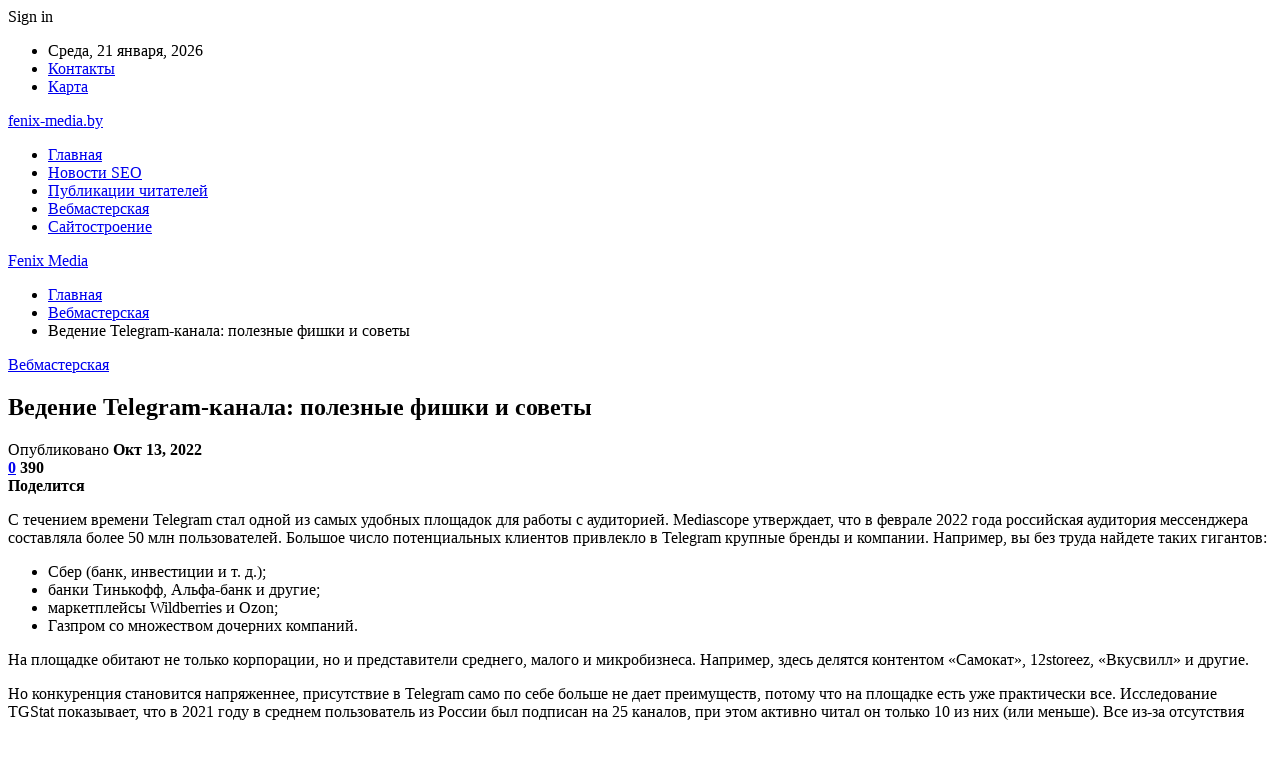

--- FILE ---
content_type: text/html; charset=UTF-8
request_url: https://fenix-media.by/vedenie-telegram-kanala-poleznye-fishki-i-sovety.html
body_size: 38152
content:
	<!DOCTYPE html>
		<!--[if IE 8]>
	<html class="ie ie8" dir="ltr" lang="ru-RU" prefix="og: https://ogp.me/ns#"> <![endif]-->
	<!--[if IE 9]>
	<html class="ie ie9" dir="ltr" lang="ru-RU" prefix="og: https://ogp.me/ns#"> <![endif]-->
	<!--[if gt IE 9]><!-->
<html dir="ltr" lang="ru-RU" prefix="og: https://ogp.me/ns#"> <!--<![endif]-->
	<head>
				<meta charset="UTF-8">
		<meta http-equiv="X-UA-Compatible" content="IE=edge">
		<meta name="viewport" content="width=device-width, initial-scale=1.0">
		<link rel="pingback" href="https://fenix-media.by/xmlrpc.php"/>

		<title>Ведение Telegram-канала: полезные фишки и советы | Fenix Media</title>

		<!-- All in One SEO 4.9.2 - aioseo.com -->
	<meta name="description" content="С течением времени Telegram стал одной из самых удобных площадок для работы с аудиторией. Mediascope утверждает, что в феврале 2022 года российская аудитория мессенджера составляла более 50 млн пользователей. Большое число потенциальных клиентов привлекло в Telegram крупные бренды и компании. Например, вы без труда найдете таких гигантов: Сбер (банк, инвестиции и т. д.); банки Тинькофф, Альфа-банк и" />
	<meta name="robots" content="max-snippet:-1, max-image-preview:large, max-video-preview:-1" />
	<meta name="author" content="admin"/>
	<meta name="keywords" content="telegram" />
	<link rel="canonical" href="https://fenix-media.by/vedenie-telegram-kanala-poleznye-fishki-i-sovety.html" />
	<meta name="generator" content="All in One SEO (AIOSEO) 4.9.2" />
		<meta property="og:locale" content="ru_RU" />
		<meta property="og:site_name" content="Fenix Media |" />
		<meta property="og:type" content="article" />
		<meta property="og:title" content="Ведение Telegram-канала: полезные фишки и советы | Fenix Media" />
		<meta property="og:description" content="С течением времени Telegram стал одной из самых удобных площадок для работы с аудиторией. Mediascope утверждает, что в феврале 2022 года российская аудитория мессенджера составляла более 50 млн пользователей. Большое число потенциальных клиентов привлекло в Telegram крупные бренды и компании. Например, вы без труда найдете таких гигантов: Сбер (банк, инвестиции и т. д.); банки Тинькофф, Альфа-банк и" />
		<meta property="og:url" content="https://fenix-media.by/vedenie-telegram-kanala-poleznye-fishki-i-sovety.html" />
		<meta property="article:published_time" content="2022-10-13T09:25:56+00:00" />
		<meta property="article:modified_time" content="2022-10-13T09:25:56+00:00" />
		<meta name="twitter:card" content="summary" />
		<meta name="twitter:title" content="Ведение Telegram-канала: полезные фишки и советы | Fenix Media" />
		<meta name="twitter:description" content="С течением времени Telegram стал одной из самых удобных площадок для работы с аудиторией. Mediascope утверждает, что в феврале 2022 года российская аудитория мессенджера составляла более 50 млн пользователей. Большое число потенциальных клиентов привлекло в Telegram крупные бренды и компании. Например, вы без труда найдете таких гигантов: Сбер (банк, инвестиции и т. д.); банки Тинькофф, Альфа-банк и" />
		<script type="application/ld+json" class="aioseo-schema">
			{"@context":"https:\/\/schema.org","@graph":[{"@type":"Article","@id":"https:\/\/fenix-media.by\/vedenie-telegram-kanala-poleznye-fishki-i-sovety.html#article","name":"\u0412\u0435\u0434\u0435\u043d\u0438\u0435 Telegram-\u043a\u0430\u043d\u0430\u043b\u0430: \u043f\u043e\u043b\u0435\u0437\u043d\u044b\u0435 \u0444\u0438\u0448\u043a\u0438 \u0438 \u0441\u043e\u0432\u0435\u0442\u044b | Fenix Media","headline":"\u0412\u0435\u0434\u0435\u043d\u0438\u0435 Telegram-\u043a\u0430\u043d\u0430\u043b\u0430: \u043f\u043e\u043b\u0435\u0437\u043d\u044b\u0435 \u0444\u0438\u0448\u043a\u0438 \u0438 \u0441\u043e\u0432\u0435\u0442\u044b","author":{"@id":"https:\/\/fenix-media.by\/author\/admin#author"},"publisher":{"@id":"https:\/\/fenix-media.by\/#organization"},"image":{"@type":"ImageObject","url":"https:\/\/fenix-media.by\/wp-content\/uploads\/2022\/10\/7993cb94cecfc7d12027c8d17d70e73c.png","width":600,"height":337},"datePublished":"2022-10-13T12:25:36+03:00","dateModified":"2022-10-13T12:25:36+03:00","inLanguage":"ru-RU","mainEntityOfPage":{"@id":"https:\/\/fenix-media.by\/vedenie-telegram-kanala-poleznye-fishki-i-sovety.html#webpage"},"isPartOf":{"@id":"https:\/\/fenix-media.by\/vedenie-telegram-kanala-poleznye-fishki-i-sovety.html#webpage"},"articleSection":"\u0412\u0435\u0431\u043c\u0430\u0441\u0442\u0435\u0440\u0441\u043a\u0430\u044f, Telegram"},{"@type":"BreadcrumbList","@id":"https:\/\/fenix-media.by\/vedenie-telegram-kanala-poleznye-fishki-i-sovety.html#breadcrumblist","itemListElement":[{"@type":"ListItem","@id":"https:\/\/fenix-media.by#listItem","position":1,"name":"\u0413\u043b\u0430\u0432\u043d\u0430\u044f","item":"https:\/\/fenix-media.by","nextItem":{"@type":"ListItem","@id":"https:\/\/fenix-media.by\/category\/vebmasterskaya#listItem","name":"\u0412\u0435\u0431\u043c\u0430\u0441\u0442\u0435\u0440\u0441\u043a\u0430\u044f"}},{"@type":"ListItem","@id":"https:\/\/fenix-media.by\/category\/vebmasterskaya#listItem","position":2,"name":"\u0412\u0435\u0431\u043c\u0430\u0441\u0442\u0435\u0440\u0441\u043a\u0430\u044f","item":"https:\/\/fenix-media.by\/category\/vebmasterskaya","nextItem":{"@type":"ListItem","@id":"https:\/\/fenix-media.by\/vedenie-telegram-kanala-poleznye-fishki-i-sovety.html#listItem","name":"\u0412\u0435\u0434\u0435\u043d\u0438\u0435 Telegram-\u043a\u0430\u043d\u0430\u043b\u0430: \u043f\u043e\u043b\u0435\u0437\u043d\u044b\u0435 \u0444\u0438\u0448\u043a\u0438 \u0438 \u0441\u043e\u0432\u0435\u0442\u044b"},"previousItem":{"@type":"ListItem","@id":"https:\/\/fenix-media.by#listItem","name":"\u0413\u043b\u0430\u0432\u043d\u0430\u044f"}},{"@type":"ListItem","@id":"https:\/\/fenix-media.by\/vedenie-telegram-kanala-poleznye-fishki-i-sovety.html#listItem","position":3,"name":"\u0412\u0435\u0434\u0435\u043d\u0438\u0435 Telegram-\u043a\u0430\u043d\u0430\u043b\u0430: \u043f\u043e\u043b\u0435\u0437\u043d\u044b\u0435 \u0444\u0438\u0448\u043a\u0438 \u0438 \u0441\u043e\u0432\u0435\u0442\u044b","previousItem":{"@type":"ListItem","@id":"https:\/\/fenix-media.by\/category\/vebmasterskaya#listItem","name":"\u0412\u0435\u0431\u043c\u0430\u0441\u0442\u0435\u0440\u0441\u043a\u0430\u044f"}}]},{"@type":"Organization","@id":"https:\/\/fenix-media.by\/#organization","name":"Fenix Media","url":"https:\/\/fenix-media.by\/"},{"@type":"Person","@id":"https:\/\/fenix-media.by\/author\/admin#author","url":"https:\/\/fenix-media.by\/author\/admin","name":"admin","image":{"@type":"ImageObject","@id":"https:\/\/fenix-media.by\/vedenie-telegram-kanala-poleznye-fishki-i-sovety.html#authorImage","url":"https:\/\/secure.gravatar.com\/avatar\/312cdcf38b28165683a140e612e3f9539f86d26244a3dfc71ba6b2cdead2a3eb?s=96&d=mm&r=g","width":96,"height":96,"caption":"admin"}},{"@type":"WebPage","@id":"https:\/\/fenix-media.by\/vedenie-telegram-kanala-poleznye-fishki-i-sovety.html#webpage","url":"https:\/\/fenix-media.by\/vedenie-telegram-kanala-poleznye-fishki-i-sovety.html","name":"\u0412\u0435\u0434\u0435\u043d\u0438\u0435 Telegram-\u043a\u0430\u043d\u0430\u043b\u0430: \u043f\u043e\u043b\u0435\u0437\u043d\u044b\u0435 \u0444\u0438\u0448\u043a\u0438 \u0438 \u0441\u043e\u0432\u0435\u0442\u044b | Fenix Media","description":"\u0421 \u0442\u0435\u0447\u0435\u043d\u0438\u0435\u043c \u0432\u0440\u0435\u043c\u0435\u043d\u0438 Telegram \u0441\u0442\u0430\u043b \u043e\u0434\u043d\u043e\u0439 \u0438\u0437 \u0441\u0430\u043c\u044b\u0445 \u0443\u0434\u043e\u0431\u043d\u044b\u0445 \u043f\u043b\u043e\u0449\u0430\u0434\u043e\u043a \u0434\u043b\u044f \u0440\u0430\u0431\u043e\u0442\u044b \u0441 \u0430\u0443\u0434\u0438\u0442\u043e\u0440\u0438\u0435\u0439. Mediascope \u0443\u0442\u0432\u0435\u0440\u0436\u0434\u0430\u0435\u0442, \u0447\u0442\u043e \u0432 \u0444\u0435\u0432\u0440\u0430\u043b\u0435 2022 \u0433\u043e\u0434\u0430 \u0440\u043e\u0441\u0441\u0438\u0439\u0441\u043a\u0430\u044f \u0430\u0443\u0434\u0438\u0442\u043e\u0440\u0438\u044f \u043c\u0435\u0441\u0441\u0435\u043d\u0434\u0436\u0435\u0440\u0430 \u0441\u043e\u0441\u0442\u0430\u0432\u043b\u044f\u043b\u0430 \u0431\u043e\u043b\u0435\u0435 50 \u043c\u043b\u043d \u043f\u043e\u043b\u044c\u0437\u043e\u0432\u0430\u0442\u0435\u043b\u0435\u0439. \u0411\u043e\u043b\u044c\u0448\u043e\u0435 \u0447\u0438\u0441\u043b\u043e \u043f\u043e\u0442\u0435\u043d\u0446\u0438\u0430\u043b\u044c\u043d\u044b\u0445 \u043a\u043b\u0438\u0435\u043d\u0442\u043e\u0432 \u043f\u0440\u0438\u0432\u043b\u0435\u043a\u043b\u043e \u0432 Telegram \u043a\u0440\u0443\u043f\u043d\u044b\u0435 \u0431\u0440\u0435\u043d\u0434\u044b \u0438 \u043a\u043e\u043c\u043f\u0430\u043d\u0438\u0438. \u041d\u0430\u043f\u0440\u0438\u043c\u0435\u0440, \u0432\u044b \u0431\u0435\u0437 \u0442\u0440\u0443\u0434\u0430 \u043d\u0430\u0439\u0434\u0435\u0442\u0435 \u0442\u0430\u043a\u0438\u0445 \u0433\u0438\u0433\u0430\u043d\u0442\u043e\u0432: \u0421\u0431\u0435\u0440 (\u0431\u0430\u043d\u043a, \u0438\u043d\u0432\u0435\u0441\u0442\u0438\u0446\u0438\u0438 \u0438 \u0442. \u0434.); \u0431\u0430\u043d\u043a\u0438 \u0422\u0438\u043d\u044c\u043a\u043e\u0444\u0444, \u0410\u043b\u044c\u0444\u0430-\u0431\u0430\u043d\u043a \u0438","inLanguage":"ru-RU","isPartOf":{"@id":"https:\/\/fenix-media.by\/#website"},"breadcrumb":{"@id":"https:\/\/fenix-media.by\/vedenie-telegram-kanala-poleznye-fishki-i-sovety.html#breadcrumblist"},"author":{"@id":"https:\/\/fenix-media.by\/author\/admin#author"},"creator":{"@id":"https:\/\/fenix-media.by\/author\/admin#author"},"image":{"@type":"ImageObject","url":"https:\/\/fenix-media.by\/wp-content\/uploads\/2022\/10\/7993cb94cecfc7d12027c8d17d70e73c.png","@id":"https:\/\/fenix-media.by\/vedenie-telegram-kanala-poleznye-fishki-i-sovety.html\/#mainImage","width":600,"height":337},"primaryImageOfPage":{"@id":"https:\/\/fenix-media.by\/vedenie-telegram-kanala-poleznye-fishki-i-sovety.html#mainImage"},"datePublished":"2022-10-13T12:25:36+03:00","dateModified":"2022-10-13T12:25:36+03:00"},{"@type":"WebSite","@id":"https:\/\/fenix-media.by\/#website","url":"https:\/\/fenix-media.by\/","name":"Fenix Media","inLanguage":"ru-RU","publisher":{"@id":"https:\/\/fenix-media.by\/#organization"}}]}
		</script>
		<!-- All in One SEO -->


<!-- Better Open Graph, Schema.org & Twitter Integration -->
<meta property="og:locale" content="ru_ru"/>
<meta property="og:site_name" content="Fenix Media"/>
<meta property="og:url" content="https://fenix-media.by/vedenie-telegram-kanala-poleznye-fishki-i-sovety.html"/>
<meta property="og:title" content="Ведение Telegram-канала: полезные фишки и советы"/>
<meta property="og:image" content="https://fenix-media.by/wp-content/uploads/2022/10/7993cb94cecfc7d12027c8d17d70e73c.png"/>
<meta property="article:section" content="Вебмастерская"/>
<meta property="article:tag" content="Telegram"/>
<meta property="og:description" content="С течением времени Telegram стал одной из самых удобных площадок для работы с аудиторией. Mediascope утверждает, что в феврале 2022 года российская аудитория мессенджера составляла более 50 млн пользователей. Большое число потенциальных клиентов прив"/>
<meta property="og:type" content="article"/>
<meta name="twitter:card" content="summary"/>
<meta name="twitter:url" content="https://fenix-media.by/vedenie-telegram-kanala-poleznye-fishki-i-sovety.html"/>
<meta name="twitter:title" content="Ведение Telegram-канала: полезные фишки и советы"/>
<meta name="twitter:description" content="С течением времени Telegram стал одной из самых удобных площадок для работы с аудиторией. Mediascope утверждает, что в феврале 2022 года российская аудитория мессенджера составляла более 50 млн пользователей. Большое число потенциальных клиентов прив"/>
<meta name="twitter:image" content="https://fenix-media.by/wp-content/uploads/2022/10/7993cb94cecfc7d12027c8d17d70e73c.png"/>
<!-- / Better Open Graph, Schema.org & Twitter Integration. -->
<link rel='dns-prefetch' href='//fonts.googleapis.com' />
<link rel="alternate" type="application/rss+xml" title="Fenix Media &raquo; Лента" href="https://fenix-media.by/feed" />
<link rel="alternate" type="application/rss+xml" title="Fenix Media &raquo; Лента комментариев" href="https://fenix-media.by/comments/feed" />
<link rel="alternate" type="application/rss+xml" title="Fenix Media &raquo; Лента комментариев к &laquo;Ведение Telegram-канала: полезные фишки и советы&raquo;" href="https://fenix-media.by/vedenie-telegram-kanala-poleznye-fishki-i-sovety.html/feed" />
<link rel="alternate" title="oEmbed (JSON)" type="application/json+oembed" href="https://fenix-media.by/wp-json/oembed/1.0/embed?url=https%3A%2F%2Ffenix-media.by%2Fvedenie-telegram-kanala-poleznye-fishki-i-sovety.html" />
<link rel="alternate" title="oEmbed (XML)" type="text/xml+oembed" href="https://fenix-media.by/wp-json/oembed/1.0/embed?url=https%3A%2F%2Ffenix-media.by%2Fvedenie-telegram-kanala-poleznye-fishki-i-sovety.html&#038;format=xml" />
<style id='wp-img-auto-sizes-contain-inline-css' type='text/css'>
img:is([sizes=auto i],[sizes^="auto," i]){contain-intrinsic-size:3000px 1500px}
/*# sourceURL=wp-img-auto-sizes-contain-inline-css */
</style>
<style id='wp-emoji-styles-inline-css' type='text/css'>

	img.wp-smiley, img.emoji {
		display: inline !important;
		border: none !important;
		box-shadow: none !important;
		height: 1em !important;
		width: 1em !important;
		margin: 0 0.07em !important;
		vertical-align: -0.1em !important;
		background: none !important;
		padding: 0 !important;
	}
/*# sourceURL=wp-emoji-styles-inline-css */
</style>
<style id='wp-block-library-inline-css' type='text/css'>
:root{--wp-block-synced-color:#7a00df;--wp-block-synced-color--rgb:122,0,223;--wp-bound-block-color:var(--wp-block-synced-color);--wp-editor-canvas-background:#ddd;--wp-admin-theme-color:#007cba;--wp-admin-theme-color--rgb:0,124,186;--wp-admin-theme-color-darker-10:#006ba1;--wp-admin-theme-color-darker-10--rgb:0,107,160.5;--wp-admin-theme-color-darker-20:#005a87;--wp-admin-theme-color-darker-20--rgb:0,90,135;--wp-admin-border-width-focus:2px}@media (min-resolution:192dpi){:root{--wp-admin-border-width-focus:1.5px}}.wp-element-button{cursor:pointer}:root .has-very-light-gray-background-color{background-color:#eee}:root .has-very-dark-gray-background-color{background-color:#313131}:root .has-very-light-gray-color{color:#eee}:root .has-very-dark-gray-color{color:#313131}:root .has-vivid-green-cyan-to-vivid-cyan-blue-gradient-background{background:linear-gradient(135deg,#00d084,#0693e3)}:root .has-purple-crush-gradient-background{background:linear-gradient(135deg,#34e2e4,#4721fb 50%,#ab1dfe)}:root .has-hazy-dawn-gradient-background{background:linear-gradient(135deg,#faaca8,#dad0ec)}:root .has-subdued-olive-gradient-background{background:linear-gradient(135deg,#fafae1,#67a671)}:root .has-atomic-cream-gradient-background{background:linear-gradient(135deg,#fdd79a,#004a59)}:root .has-nightshade-gradient-background{background:linear-gradient(135deg,#330968,#31cdcf)}:root .has-midnight-gradient-background{background:linear-gradient(135deg,#020381,#2874fc)}:root{--wp--preset--font-size--normal:16px;--wp--preset--font-size--huge:42px}.has-regular-font-size{font-size:1em}.has-larger-font-size{font-size:2.625em}.has-normal-font-size{font-size:var(--wp--preset--font-size--normal)}.has-huge-font-size{font-size:var(--wp--preset--font-size--huge)}.has-text-align-center{text-align:center}.has-text-align-left{text-align:left}.has-text-align-right{text-align:right}.has-fit-text{white-space:nowrap!important}#end-resizable-editor-section{display:none}.aligncenter{clear:both}.items-justified-left{justify-content:flex-start}.items-justified-center{justify-content:center}.items-justified-right{justify-content:flex-end}.items-justified-space-between{justify-content:space-between}.screen-reader-text{border:0;clip-path:inset(50%);height:1px;margin:-1px;overflow:hidden;padding:0;position:absolute;width:1px;word-wrap:normal!important}.screen-reader-text:focus{background-color:#ddd;clip-path:none;color:#444;display:block;font-size:1em;height:auto;left:5px;line-height:normal;padding:15px 23px 14px;text-decoration:none;top:5px;width:auto;z-index:100000}html :where(.has-border-color){border-style:solid}html :where([style*=border-top-color]){border-top-style:solid}html :where([style*=border-right-color]){border-right-style:solid}html :where([style*=border-bottom-color]){border-bottom-style:solid}html :where([style*=border-left-color]){border-left-style:solid}html :where([style*=border-width]){border-style:solid}html :where([style*=border-top-width]){border-top-style:solid}html :where([style*=border-right-width]){border-right-style:solid}html :where([style*=border-bottom-width]){border-bottom-style:solid}html :where([style*=border-left-width]){border-left-style:solid}html :where(img[class*=wp-image-]){height:auto;max-width:100%}:where(figure){margin:0 0 1em}html :where(.is-position-sticky){--wp-admin--admin-bar--position-offset:var(--wp-admin--admin-bar--height,0px)}@media screen and (max-width:600px){html :where(.is-position-sticky){--wp-admin--admin-bar--position-offset:0px}}

/*# sourceURL=wp-block-library-inline-css */
</style><style id='global-styles-inline-css' type='text/css'>
:root{--wp--preset--aspect-ratio--square: 1;--wp--preset--aspect-ratio--4-3: 4/3;--wp--preset--aspect-ratio--3-4: 3/4;--wp--preset--aspect-ratio--3-2: 3/2;--wp--preset--aspect-ratio--2-3: 2/3;--wp--preset--aspect-ratio--16-9: 16/9;--wp--preset--aspect-ratio--9-16: 9/16;--wp--preset--color--black: #000000;--wp--preset--color--cyan-bluish-gray: #abb8c3;--wp--preset--color--white: #ffffff;--wp--preset--color--pale-pink: #f78da7;--wp--preset--color--vivid-red: #cf2e2e;--wp--preset--color--luminous-vivid-orange: #ff6900;--wp--preset--color--luminous-vivid-amber: #fcb900;--wp--preset--color--light-green-cyan: #7bdcb5;--wp--preset--color--vivid-green-cyan: #00d084;--wp--preset--color--pale-cyan-blue: #8ed1fc;--wp--preset--color--vivid-cyan-blue: #0693e3;--wp--preset--color--vivid-purple: #9b51e0;--wp--preset--gradient--vivid-cyan-blue-to-vivid-purple: linear-gradient(135deg,rgb(6,147,227) 0%,rgb(155,81,224) 100%);--wp--preset--gradient--light-green-cyan-to-vivid-green-cyan: linear-gradient(135deg,rgb(122,220,180) 0%,rgb(0,208,130) 100%);--wp--preset--gradient--luminous-vivid-amber-to-luminous-vivid-orange: linear-gradient(135deg,rgb(252,185,0) 0%,rgb(255,105,0) 100%);--wp--preset--gradient--luminous-vivid-orange-to-vivid-red: linear-gradient(135deg,rgb(255,105,0) 0%,rgb(207,46,46) 100%);--wp--preset--gradient--very-light-gray-to-cyan-bluish-gray: linear-gradient(135deg,rgb(238,238,238) 0%,rgb(169,184,195) 100%);--wp--preset--gradient--cool-to-warm-spectrum: linear-gradient(135deg,rgb(74,234,220) 0%,rgb(151,120,209) 20%,rgb(207,42,186) 40%,rgb(238,44,130) 60%,rgb(251,105,98) 80%,rgb(254,248,76) 100%);--wp--preset--gradient--blush-light-purple: linear-gradient(135deg,rgb(255,206,236) 0%,rgb(152,150,240) 100%);--wp--preset--gradient--blush-bordeaux: linear-gradient(135deg,rgb(254,205,165) 0%,rgb(254,45,45) 50%,rgb(107,0,62) 100%);--wp--preset--gradient--luminous-dusk: linear-gradient(135deg,rgb(255,203,112) 0%,rgb(199,81,192) 50%,rgb(65,88,208) 100%);--wp--preset--gradient--pale-ocean: linear-gradient(135deg,rgb(255,245,203) 0%,rgb(182,227,212) 50%,rgb(51,167,181) 100%);--wp--preset--gradient--electric-grass: linear-gradient(135deg,rgb(202,248,128) 0%,rgb(113,206,126) 100%);--wp--preset--gradient--midnight: linear-gradient(135deg,rgb(2,3,129) 0%,rgb(40,116,252) 100%);--wp--preset--font-size--small: 13px;--wp--preset--font-size--medium: 20px;--wp--preset--font-size--large: 36px;--wp--preset--font-size--x-large: 42px;--wp--preset--spacing--20: 0.44rem;--wp--preset--spacing--30: 0.67rem;--wp--preset--spacing--40: 1rem;--wp--preset--spacing--50: 1.5rem;--wp--preset--spacing--60: 2.25rem;--wp--preset--spacing--70: 3.38rem;--wp--preset--spacing--80: 5.06rem;--wp--preset--shadow--natural: 6px 6px 9px rgba(0, 0, 0, 0.2);--wp--preset--shadow--deep: 12px 12px 50px rgba(0, 0, 0, 0.4);--wp--preset--shadow--sharp: 6px 6px 0px rgba(0, 0, 0, 0.2);--wp--preset--shadow--outlined: 6px 6px 0px -3px rgb(255, 255, 255), 6px 6px rgb(0, 0, 0);--wp--preset--shadow--crisp: 6px 6px 0px rgb(0, 0, 0);}:where(.is-layout-flex){gap: 0.5em;}:where(.is-layout-grid){gap: 0.5em;}body .is-layout-flex{display: flex;}.is-layout-flex{flex-wrap: wrap;align-items: center;}.is-layout-flex > :is(*, div){margin: 0;}body .is-layout-grid{display: grid;}.is-layout-grid > :is(*, div){margin: 0;}:where(.wp-block-columns.is-layout-flex){gap: 2em;}:where(.wp-block-columns.is-layout-grid){gap: 2em;}:where(.wp-block-post-template.is-layout-flex){gap: 1.25em;}:where(.wp-block-post-template.is-layout-grid){gap: 1.25em;}.has-black-color{color: var(--wp--preset--color--black) !important;}.has-cyan-bluish-gray-color{color: var(--wp--preset--color--cyan-bluish-gray) !important;}.has-white-color{color: var(--wp--preset--color--white) !important;}.has-pale-pink-color{color: var(--wp--preset--color--pale-pink) !important;}.has-vivid-red-color{color: var(--wp--preset--color--vivid-red) !important;}.has-luminous-vivid-orange-color{color: var(--wp--preset--color--luminous-vivid-orange) !important;}.has-luminous-vivid-amber-color{color: var(--wp--preset--color--luminous-vivid-amber) !important;}.has-light-green-cyan-color{color: var(--wp--preset--color--light-green-cyan) !important;}.has-vivid-green-cyan-color{color: var(--wp--preset--color--vivid-green-cyan) !important;}.has-pale-cyan-blue-color{color: var(--wp--preset--color--pale-cyan-blue) !important;}.has-vivid-cyan-blue-color{color: var(--wp--preset--color--vivid-cyan-blue) !important;}.has-vivid-purple-color{color: var(--wp--preset--color--vivid-purple) !important;}.has-black-background-color{background-color: var(--wp--preset--color--black) !important;}.has-cyan-bluish-gray-background-color{background-color: var(--wp--preset--color--cyan-bluish-gray) !important;}.has-white-background-color{background-color: var(--wp--preset--color--white) !important;}.has-pale-pink-background-color{background-color: var(--wp--preset--color--pale-pink) !important;}.has-vivid-red-background-color{background-color: var(--wp--preset--color--vivid-red) !important;}.has-luminous-vivid-orange-background-color{background-color: var(--wp--preset--color--luminous-vivid-orange) !important;}.has-luminous-vivid-amber-background-color{background-color: var(--wp--preset--color--luminous-vivid-amber) !important;}.has-light-green-cyan-background-color{background-color: var(--wp--preset--color--light-green-cyan) !important;}.has-vivid-green-cyan-background-color{background-color: var(--wp--preset--color--vivid-green-cyan) !important;}.has-pale-cyan-blue-background-color{background-color: var(--wp--preset--color--pale-cyan-blue) !important;}.has-vivid-cyan-blue-background-color{background-color: var(--wp--preset--color--vivid-cyan-blue) !important;}.has-vivid-purple-background-color{background-color: var(--wp--preset--color--vivid-purple) !important;}.has-black-border-color{border-color: var(--wp--preset--color--black) !important;}.has-cyan-bluish-gray-border-color{border-color: var(--wp--preset--color--cyan-bluish-gray) !important;}.has-white-border-color{border-color: var(--wp--preset--color--white) !important;}.has-pale-pink-border-color{border-color: var(--wp--preset--color--pale-pink) !important;}.has-vivid-red-border-color{border-color: var(--wp--preset--color--vivid-red) !important;}.has-luminous-vivid-orange-border-color{border-color: var(--wp--preset--color--luminous-vivid-orange) !important;}.has-luminous-vivid-amber-border-color{border-color: var(--wp--preset--color--luminous-vivid-amber) !important;}.has-light-green-cyan-border-color{border-color: var(--wp--preset--color--light-green-cyan) !important;}.has-vivid-green-cyan-border-color{border-color: var(--wp--preset--color--vivid-green-cyan) !important;}.has-pale-cyan-blue-border-color{border-color: var(--wp--preset--color--pale-cyan-blue) !important;}.has-vivid-cyan-blue-border-color{border-color: var(--wp--preset--color--vivid-cyan-blue) !important;}.has-vivid-purple-border-color{border-color: var(--wp--preset--color--vivid-purple) !important;}.has-vivid-cyan-blue-to-vivid-purple-gradient-background{background: var(--wp--preset--gradient--vivid-cyan-blue-to-vivid-purple) !important;}.has-light-green-cyan-to-vivid-green-cyan-gradient-background{background: var(--wp--preset--gradient--light-green-cyan-to-vivid-green-cyan) !important;}.has-luminous-vivid-amber-to-luminous-vivid-orange-gradient-background{background: var(--wp--preset--gradient--luminous-vivid-amber-to-luminous-vivid-orange) !important;}.has-luminous-vivid-orange-to-vivid-red-gradient-background{background: var(--wp--preset--gradient--luminous-vivid-orange-to-vivid-red) !important;}.has-very-light-gray-to-cyan-bluish-gray-gradient-background{background: var(--wp--preset--gradient--very-light-gray-to-cyan-bluish-gray) !important;}.has-cool-to-warm-spectrum-gradient-background{background: var(--wp--preset--gradient--cool-to-warm-spectrum) !important;}.has-blush-light-purple-gradient-background{background: var(--wp--preset--gradient--blush-light-purple) !important;}.has-blush-bordeaux-gradient-background{background: var(--wp--preset--gradient--blush-bordeaux) !important;}.has-luminous-dusk-gradient-background{background: var(--wp--preset--gradient--luminous-dusk) !important;}.has-pale-ocean-gradient-background{background: var(--wp--preset--gradient--pale-ocean) !important;}.has-electric-grass-gradient-background{background: var(--wp--preset--gradient--electric-grass) !important;}.has-midnight-gradient-background{background: var(--wp--preset--gradient--midnight) !important;}.has-small-font-size{font-size: var(--wp--preset--font-size--small) !important;}.has-medium-font-size{font-size: var(--wp--preset--font-size--medium) !important;}.has-large-font-size{font-size: var(--wp--preset--font-size--large) !important;}.has-x-large-font-size{font-size: var(--wp--preset--font-size--x-large) !important;}
/*# sourceURL=global-styles-inline-css */
</style>

<style id='classic-theme-styles-inline-css' type='text/css'>
/*! This file is auto-generated */
.wp-block-button__link{color:#fff;background-color:#32373c;border-radius:9999px;box-shadow:none;text-decoration:none;padding:calc(.667em + 2px) calc(1.333em + 2px);font-size:1.125em}.wp-block-file__button{background:#32373c;color:#fff;text-decoration:none}
/*# sourceURL=/wp-includes/css/classic-themes.min.css */
</style>
<link rel='stylesheet' id='contact-form-7-css' href='https://fenix-media.by/wp-content/plugins/contact-form-7/includes/css/styles.css?ver=6.1.4' type='text/css' media='all' />
<link rel='stylesheet' id='widgetopts-styles-css' href='https://fenix-media.by/wp-content/plugins/widget-options/assets/css/widget-options.css?ver=4.1.3' type='text/css' media='all' />
<link rel='stylesheet' id='bf-slick-css' href='https://fenix-media.by/wp-content/themes/publisher/includes/libs/better-framework/assets/css/slick.min.css?ver=3.10.22' type='text/css' media='all' />
<link rel='stylesheet' id='pretty-photo-css' href='https://fenix-media.by/wp-content/themes/publisher/includes/libs/better-framework/assets/css/pretty-photo.min.css?ver=3.10.22' type='text/css' media='all' />
<link rel='stylesheet' id='bs-icons-css' href='https://fenix-media.by/wp-content/themes/publisher/includes/libs/better-framework/assets/css/bs-icons.css?ver=3.10.22' type='text/css' media='all' />
<link rel='stylesheet' id='theme-libs-css' href='https://fenix-media.by/wp-content/themes/publisher/css/theme-libs.min.css?ver=7.7.0' type='text/css' media='all' />
<link rel='stylesheet' id='fontawesome-css' href='https://fenix-media.by/wp-content/themes/publisher/includes/libs/better-framework/assets/css/font-awesome.min.css?ver=3.10.22' type='text/css' media='all' />
<link rel='stylesheet' id='publisher-css' href='https://fenix-media.by/wp-content/themes/publisher/style-7.7.0.min.css?ver=7.7.0' type='text/css' media='all' />
<link rel='stylesheet' id='better-framework-main-fonts-css' href='https://fonts.googleapis.com/css?family=Roboto:400,500,400italic&#038;subset=greek' type='text/css' media='all' />
<script type="text/javascript" src="https://fenix-media.by/wp-includes/js/jquery/jquery.min.js?ver=3.7.1" id="jquery-core-js"></script>
<script type="text/javascript" src="https://fenix-media.by/wp-includes/js/jquery/jquery-migrate.min.js?ver=3.4.1" id="jquery-migrate-js"></script>
<link rel="https://api.w.org/" href="https://fenix-media.by/wp-json/" /><link rel="alternate" title="JSON" type="application/json" href="https://fenix-media.by/wp-json/wp/v2/posts/10632" /><link rel="EditURI" type="application/rsd+xml" title="RSD" href="https://fenix-media.by/xmlrpc.php?rsd" />
<meta name="generator" content="WordPress 6.9" />
<link rel='shortlink' href='https://fenix-media.by/?p=10632' />
			<link rel="amphtml" href="https://fenix-media.by/amp/vedenie-telegram-kanala-poleznye-fishki-i-sovety.html"/>
			<!-- Yandex.Metrika counter -->
<script type="text/javascript" >
   (function(m,e,t,r,i,k,a){m[i]=m[i]||function(){(m[i].a=m[i].a||[]).push(arguments)};
   m[i].l=1*new Date();
   for (var j = 0; j < document.scripts.length; j++) {if (document.scripts[j].src === r) { return; }}
   k=e.createElement(t),a=e.getElementsByTagName(t)[0],k.async=1,k.src=r,a.parentNode.insertBefore(k,a)})
   (window, document, "script", "https://mc.yandex.ru/metrika/tag.js", "ym");

   ym(90617100, "init", {
        clickmap:true,
        trackLinks:true,
        accurateTrackBounce:true,
        webvisor:true
   });
</script>
<noscript><div><img src="https://mc.yandex.ru/watch/90617100" style="position:absolute; left:-9999px;" alt="" /></div></noscript>
<!-- /Yandex.Metrika counter --><script type="application/ld+json">{
    "@context": "http:\/\/schema.org\/",
    "@type": "Organization",
    "@id": "#organization",
    "url": "https:\/\/fenix-media.by\/",
    "name": "Fenix Media",
    "description": ""
}</script>
<script type="application/ld+json">{
    "@context": "http:\/\/schema.org\/",
    "@type": "WebSite",
    "name": "Fenix Media",
    "alternateName": "",
    "url": "https:\/\/fenix-media.by\/"
}</script>
<script type="application/ld+json">{
    "@context": "http:\/\/schema.org\/",
    "@type": "BlogPosting",
    "headline": "\u0412\u0435\u0434\u0435\u043d\u0438\u0435 Telegram-\u043a\u0430\u043d\u0430\u043b\u0430: \u043f\u043e\u043b\u0435\u0437\u043d\u044b\u0435 \u0444\u0438\u0448\u043a\u0438 \u0438 \u0441\u043e\u0432\u0435\u0442\u044b",
    "description": "\u0421 \u0442\u0435\u0447\u0435\u043d\u0438\u0435\u043c \u0432\u0440\u0435\u043c\u0435\u043d\u0438 Telegram \u0441\u0442\u0430\u043b \u043e\u0434\u043d\u043e\u0439 \u0438\u0437 \u0441\u0430\u043c\u044b\u0445 \u0443\u0434\u043e\u0431\u043d\u044b\u0445 \u043f\u043b\u043e\u0449\u0430\u0434\u043e\u043a \u0434\u043b\u044f \u0440\u0430\u0431\u043e\u0442\u044b \u0441 \u0430\u0443\u0434\u0438\u0442\u043e\u0440\u0438\u0435\u0439.\u00a0Mediascope\u00a0\u0443\u0442\u0432\u0435\u0440\u0436\u0434\u0430\u0435\u0442, \u0447\u0442\u043e \u0432 \u0444\u0435\u0432\u0440\u0430\u043b\u0435 2022 \u0433\u043e\u0434\u0430 \u0440\u043e\u0441\u0441\u0438\u0439\u0441\u043a\u0430\u044f \u0430\u0443\u0434\u0438\u0442\u043e\u0440\u0438\u044f \u043c\u0435\u0441\u0441\u0435\u043d\u0434\u0436\u0435\u0440\u0430 \u0441\u043e\u0441\u0442\u0430\u0432\u043b\u044f\u043b\u0430 \u0431\u043e\u043b\u0435\u0435 50 \u043c\u043b\u043d \u043f\u043e\u043b\u044c\u0437\u043e\u0432\u0430\u0442\u0435\u043b\u0435\u0439. \u0411\u043e\u043b\u044c\u0448\u043e\u0435 \u0447\u0438\u0441\u043b\u043e \u043f\u043e\u0442\u0435\u043d\u0446\u0438\u0430\u043b\u044c\u043d\u044b\u0445 \u043a\u043b\u0438\u0435\u043d\u0442\u043e\u0432 \u043f\u0440\u0438\u0432",
    "datePublished": "2022-10-13",
    "dateModified": "2022-10-13",
    "author": {
        "@type": "Person",
        "@id": "#person-admin",
        "name": "admin"
    },
    "image": {
        "@type": "ImageObject",
        "url": "https:\/\/fenix-media.by\/wp-content\/uploads\/2022\/10\/7993cb94cecfc7d12027c8d17d70e73c.png",
        "width": 600,
        "height": 337
    },
    "interactionStatistic": [
        {
            "@type": "InteractionCounter",
            "interactionType": "http:\/\/schema.org\/CommentAction",
            "userInteractionCount": "0"
        }
    ],
    "publisher": {
        "@id": "#organization"
    },
    "mainEntityOfPage": "https:\/\/fenix-media.by\/vedenie-telegram-kanala-poleznye-fishki-i-sovety.html"
}</script>
<link rel='stylesheet' id='7.7.0-1764529960' href='https://fenix-media.by/wp-content/bs-booster-cache/b2032ce3388d1d17b7276336d147fb09.css' type='text/css' media='all' />
<link rel="icon" href="https://fenix-media.by/wp-content/uploads/2025/05/cropped-96680-32x32.png" sizes="32x32" />
<link rel="icon" href="https://fenix-media.by/wp-content/uploads/2025/05/cropped-96680-192x192.png" sizes="192x192" />
<link rel="apple-touch-icon" href="https://fenix-media.by/wp-content/uploads/2025/05/cropped-96680-180x180.png" />
<meta name="msapplication-TileImage" content="https://fenix-media.by/wp-content/uploads/2025/05/cropped-96680-270x270.png" />
	</head>

<body class="wp-singular post-template-default single single-post postid-10632 single-format-standard wp-theme-publisher bs-theme bs-publisher bs-publisher-clean-magazine active-light-box active-top-line ltr close-rh page-layout-2-col-right full-width active-sticky-sidebar main-menu-sticky-smart single-prim-cat-62 single-cat-62  bs-ll-a" dir="ltr">
		<div class="main-wrap content-main-wrap">
			<header id="header" class="site-header header-style-2 boxed" itemscope="itemscope" itemtype="https://schema.org/WPHeader">

		<section class="topbar topbar-style-1 hidden-xs hidden-xs">
	<div class="content-wrap">
		<div class="container">
			<div class="topbar-inner clearfix">

									<div class="section-links">
													<a class="topbar-sign-in "
							   data-toggle="modal" data-target="#bsLoginModal">
								<i class="fa fa-user-circle"></i> Sign in							</a>

							<div class="modal sign-in-modal fade" id="bsLoginModal" tabindex="-1" role="dialog"
							     style="display: none">
								<div class="modal-dialog" role="document">
									<div class="modal-content">
											<span class="close-modal" data-dismiss="modal" aria-label="Close"><i
														class="fa fa-close"></i></span>
										<div class="modal-body">
											<div id="form_65069_" class="bs-shortcode bs-login-shortcode ">
		<div class="bs-login bs-type-login"  style="display:none">

					<div class="bs-login-panel bs-login-sign-panel bs-current-login-panel">
								<form name="loginform"
				      action="https://fenix-media.by/wp-login.php" method="post">

					
					<div class="login-header">
						<span class="login-icon fa fa-user-circle main-color"></span>
						<p>Welcome, Login to your account.</p>
					</div>
					
					<div class="login-field login-username">
						<input type="text" name="log" id="form_65069_user_login" class="input"
						       value="" size="20"
						       placeholder="Username or Email..." required/>
					</div>

					<div class="login-field login-password">
						<input type="password" name="pwd" id="form_65069_user_pass"
						       class="input"
						       value="" size="20" placeholder="Password..."
						       required/>
					</div>

					
					<div class="login-field">
						<a href="https://fenix-media.by/wp-login.php?action=lostpassword&redirect_to=https%3A%2F%2Ffenix-media.by%2Fvedenie-telegram-kanala-poleznye-fishki-i-sovety.html"
						   class="go-reset-panel">Forget password?</a>

													<span class="login-remember">
							<input class="remember-checkbox" name="rememberme" type="checkbox"
							       id="form_65069_rememberme"
							       value="forever"  />
							<label class="remember-label">Remember me</label>
						</span>
											</div>

					
					<div class="login-field login-submit">
						<input type="submit" name="wp-submit"
						       class="button-primary login-btn"
						       value="Log In"/>
						<input type="hidden" name="redirect_to" value="https://fenix-media.by/vedenie-telegram-kanala-poleznye-fishki-i-sovety.html"/>
					</div>

									</form>
			</div>

			<div class="bs-login-panel bs-login-reset-panel">

				<span class="go-login-panel"><i
							class="fa fa-angle-left"></i> Sign in</span>

				<div class="bs-login-reset-panel-inner">
					<div class="login-header">
						<span class="login-icon fa fa-support"></span>
						<p>Recover your password.</p>
						<p>A password will be e-mailed to you.</p>
					</div>
										<form name="lostpasswordform" id="form_65069_lostpasswordform"
					      action="https://fenix-media.by/wp-login.php?action=lostpassword"
					      method="post">

						<div class="login-field reset-username">
							<input type="text" name="user_login" class="input" value=""
							       placeholder="Username or Email..."
							       required/>
						</div>

						
						<div class="login-field reset-submit">

							<input type="hidden" name="redirect_to" value=""/>
							<input type="submit" name="wp-submit" class="login-btn"
							       value="Send My Password"/>

						</div>
					</form>
				</div>
			</div>
			</div>
	</div>
										</div>
									</div>
								</div>
							</div>
												</div>
				
				<div class="section-menu">
						<div id="menu-top" class="menu top-menu-wrapper" role="navigation" itemscope="itemscope" itemtype="https://schema.org/SiteNavigationElement">
		<nav class="top-menu-container">

			<ul id="top-navigation" class="top-menu menu clearfix bsm-pure">
									<li id="topbar-date" class="menu-item menu-item-date">
					<span
						class="topbar-date">Среда, 21 января, 2026</span>
					</li>
					<li id="menu-item-34" class="menu-item menu-item-type-post_type menu-item-object-page better-anim-fade menu-item-34"><a href="https://fenix-media.by/contact">Контакты</a></li>
<li id="menu-item-75" class="menu-item menu-item-type-custom menu-item-object-custom better-anim-fade menu-item-75"><a href="/sitemap.xml">Карта</a></li>
			</ul>

		</nav>
	</div>
				</div>
			</div>
		</div>
	</div>
</section>
		<div class="header-inner">
			<div class="content-wrap">
				<div class="container">
					<div class="row">
						<div class="row-height">
							<div class="logo-col col-xs-12">
								<div class="col-inside">
									<div id="site-branding" class="site-branding">
	<p  id="site-title" class="logo h1 text-logo">
	<a href="https://fenix-media.by/" itemprop="url" rel="home">
		fenix-media.by	</a>
</p>
</div><!-- .site-branding -->
								</div>
							</div>
													</div>
					</div>
				</div>
			</div>
		</div>

		<div id="menu-main" class="menu main-menu-wrapper" role="navigation" itemscope="itemscope" itemtype="https://schema.org/SiteNavigationElement">
	<div class="main-menu-inner">
		<div class="content-wrap">
			<div class="container">

				<nav class="main-menu-container">
					<ul id="main-navigation" class="main-menu menu bsm-pure clearfix">
						<li id="menu-item-30" class="menu-item menu-item-type-custom menu-item-object-custom better-anim-fade menu-item-30"><a href="/">Главная</a></li>
<li id="menu-item-31" class="menu-item menu-item-type-taxonomy menu-item-object-category menu-term-1 better-anim-fade menu-item-31"><a href="https://fenix-media.by/category/novosti-seo">Новости SEO</a></li>
<li id="menu-item-69" class="menu-item menu-item-type-taxonomy menu-item-object-category menu-term-5 better-anim-fade menu-item-69"><a href="https://fenix-media.by/category/publikaczii-chitatelej">Публикации читателей</a></li>
<li id="menu-item-230" class="menu-item menu-item-type-taxonomy menu-item-object-category current-post-ancestor current-menu-parent current-post-parent menu-term-62 better-anim-fade menu-item-230"><a href="https://fenix-media.by/category/vebmasterskaya">Вебмастерская</a></li>
<li id="menu-item-231" class="menu-item menu-item-type-taxonomy menu-item-object-category menu-term-63 better-anim-fade menu-item-231"><a href="https://fenix-media.by/category/sajtostroenie">Сайтостроение</a></li>
					</ul><!-- #main-navigation -->
									</nav><!-- .main-menu-container -->

			</div>
		</div>
	</div>
</div><!-- .menu -->
	</header><!-- .header -->
	<div class="rh-header clearfix dark deferred-block-exclude">
		<div class="rh-container clearfix">

			<div class="menu-container close">
				<span class="menu-handler"><span class="lines"></span></span>
			</div><!-- .menu-container -->

			<div class="logo-container rh-text-logo">
				<a href="https://fenix-media.by/" itemprop="url" rel="home">
					Fenix Media				</a>
			</div><!-- .logo-container -->
		</div><!-- .rh-container -->
	</div><!-- .rh-header -->
<nav role="navigation" aria-label="Breadcrumbs" class="bf-breadcrumb clearfix bc-top-style"><div class="container bf-breadcrumb-container"><ul class="bf-breadcrumb-items" itemscope itemtype="http://schema.org/BreadcrumbList"><meta name="numberOfItems" content="3" /><meta name="itemListOrder" content="Ascending" /><li itemprop="itemListElement" itemscope itemtype="http://schema.org/ListItem" class="bf-breadcrumb-item bf-breadcrumb-begin"><a itemprop="item" href="https://fenix-media.by" rel="home"><span itemprop="name">Главная</span></a><meta itemprop="position" content="1" /></li><li itemprop="itemListElement" itemscope itemtype="http://schema.org/ListItem" class="bf-breadcrumb-item"><a itemprop="item" href="https://fenix-media.by/category/vebmasterskaya" ><span itemprop="name">Вебмастерская</span></a><meta itemprop="position" content="2" /></li><li itemprop="itemListElement" itemscope itemtype="http://schema.org/ListItem" class="bf-breadcrumb-item bf-breadcrumb-end"><span itemprop="name">Ведение Telegram-канала: полезные фишки и советы</span><meta itemprop="item" content="https://fenix-media.by/vedenie-telegram-kanala-poleznye-fishki-i-sovety.html"/><meta itemprop="position" content="3" /></li></ul></div></nav><div class="content-wrap">
		<main id="content" class="content-container">

		<div class="container layout-2-col layout-2-col-1 layout-right-sidebar layout-bc-before post-template-10">

			<div class="row main-section">
										<div class="col-sm-8 content-column">
							<div class="single-container">
																<article id="post-10632" class="post-10632 post type-post status-publish format-standard has-post-thumbnail  category-vebmasterskaya tag-telegram single-post-content">
									<div class="single-featured"></div>
																		<div class="post-header-inner">
										<div class="post-header-title">
											<div class="term-badges floated"><span class="term-badge term-62"><a href="https://fenix-media.by/category/vebmasterskaya">Вебмастерская</a></span></div>											<h1 class="single-post-title">
												<span class="post-title" itemprop="headline">Ведение Telegram-канала: полезные фишки и советы</span>
											</h1>
											<div class="post-meta single-post-meta">
				<span class="time"><time class="post-published updated"
			                         datetime="2022-10-13T12:25:36+03:00">Опубликовано <b>Окт 13, 2022</b></time></span>
			</div>
										</div>
									</div>
											<div class="post-share single-post-share top-share clearfix style-1">
			<div class="post-share-btn-group">
				<a href="https://fenix-media.by/vedenie-telegram-kanala-poleznye-fishki-i-sovety.html#respond" class="post-share-btn post-share-btn-comments comments" title="Оставить комментарий дальше: &quot;Ведение Telegram-канала: полезные фишки и советы&quot;"><i class="bf-icon fa fa-comments" aria-hidden="true"></i> <b class="number">0</b></a><span class="views post-share-btn post-share-btn-views rank-default" data-bpv-post="10632"><i class="bf-icon  fa fa-eye"></i> <b class="number">390</b></span>			</div>
						<div class="share-handler-wrap ">
				<span class="share-handler post-share-btn rank-default">
					<i class="bf-icon  fa fa-share-alt"></i>						<b class="text">Поделится</b>
										</span>
				<span class="social-item vk"><a href="https://vkontakte.ru/share.php?url=https%3A%2F%2Ffenix-media.by%2Fvedenie-telegram-kanala-poleznye-fishki-i-sovety.html" target="_blank" rel="nofollow noreferrer" class="bs-button-el" onclick="window.open(this.href, 'share-vk','left=50,top=50,width=600,height=320,toolbar=0'); return false;"><span class="icon"><i class="bf-icon fa fa-vk"></i></span></a></span><span class="social-item ok-ru"><a href="https://connect.ok.ru/offer?url=https%3A%2F%2Ffenix-media.by%2Fvedenie-telegram-kanala-poleznye-fishki-i-sovety.html&title=Ведение Telegram-канала: полезные фишки и советы&imageUrl=https://fenix-media.by/wp-content/uploads/2022/10/7993cb94cecfc7d12027c8d17d70e73c.png" target="_blank" rel="nofollow noreferrer" class="bs-button-el" onclick="window.open(this.href, 'share-ok-ru','left=50,top=50,width=600,height=320,toolbar=0'); return false;"><span class="icon"><i class="bf-icon bsfi-ok-ru"></i></span></a></span><span class="social-item facebook"><a href="https://www.facebook.com/sharer.php?u=https%3A%2F%2Ffenix-media.by%2Fvedenie-telegram-kanala-poleznye-fishki-i-sovety.html" target="_blank" rel="nofollow noreferrer" class="bs-button-el" onclick="window.open(this.href, 'share-facebook','left=50,top=50,width=600,height=320,toolbar=0'); return false;"><span class="icon"><i class="bf-icon fa fa-facebook"></i></span></a></span><span class="social-item twitter"><a href="https://twitter.com/share?text=Ведение Telegram-канала: полезные фишки и советы&url=https%3A%2F%2Ffenix-media.by%2Fvedenie-telegram-kanala-poleznye-fishki-i-sovety.html" target="_blank" rel="nofollow noreferrer" class="bs-button-el" onclick="window.open(this.href, 'share-twitter','left=50,top=50,width=600,height=320,toolbar=0'); return false;"><span class="icon"><i class="bf-icon fa fa-twitter"></i></span></a></span><span class="social-item whatsapp"><a href="whatsapp://send?text=Ведение Telegram-канала: полезные фишки и советы %0A%0A https%3A%2F%2Ffenix-media.by%2Fvedenie-telegram-kanala-poleznye-fishki-i-sovety.html" target="_blank" rel="nofollow noreferrer" class="bs-button-el" onclick="window.open(this.href, 'share-whatsapp','left=50,top=50,width=600,height=320,toolbar=0'); return false;"><span class="icon"><i class="bf-icon fa fa-whatsapp"></i></span></a></span><span class="social-item telegram"><a href="https://telegram.me/share/url?url=https%3A%2F%2Ffenix-media.by%2Fvedenie-telegram-kanala-poleznye-fishki-i-sovety.html&text=Ведение Telegram-канала: полезные фишки и советы" target="_blank" rel="nofollow noreferrer" class="bs-button-el" onclick="window.open(this.href, 'share-telegram','left=50,top=50,width=600,height=320,toolbar=0'); return false;"><span class="icon"><i class="bf-icon fa fa-send"></i></span></a></span><span class="social-item viber"><a href="viber://forward?text=Ведение Telegram-канала: полезные фишки и советы https%3A%2F%2Ffenix-media.by%2Fvedenie-telegram-kanala-poleznye-fishki-i-sovety.html" target="_blank" rel="nofollow noreferrer" class="bs-button-el" onclick="window.open(this.href, 'share-viber','left=50,top=50,width=600,height=320,toolbar=0'); return false;"><span class="icon"><i class="bf-icon bsfi-viber"></i></span></a></span></div>		</div>
											<div class="entry-content clearfix single-post-content">
										<p>С течением времени Telegram стал одной из самых удобных площадок для работы с аудиторией. Mediascope утверждает, что в феврале 2022 года российская аудитория мессенджера составляла более 50 млн пользователей. Большое число потенциальных клиентов привлекло в Telegram крупные бренды и компании. Например, вы без труда найдете таких гигантов:</p>
 <ul>
<li>Сбер (банк, инвестиции и т. д.); </li>
<li>банки Тинькофф, Альфа-банк и другие; </li>
<li>маркетплейсы Wildberries и Ozon; </li>
<li>Газпром со множеством дочерних компаний. </li>
</ul>
 <p>На площадке обитают не только корпорации, но и представители среднего, малого и микробизнеса. Например, здесь делятся контентом «Самокат», 12storeez, «Вкусвилл» и другие. </p>
 <p>Но конкуренция становится напряженнее, присутствие в Telegram само по себе больше не дает преимуществ, потому что на площадке есть уже практически все. Исследование TGStat показывает, что в 2021 году в среднем пользователь из России был подписан на 25 каналов, при этом активно читал он только 10 из них (или меньше). Все из-за отсутствия умной ленты в Telegram: люди сами модерируют контент и выбирают, что читать. </p>
 <p>Из инструментов фильтрации пользователям доступно закрепление каналов в шапке (до 4 штук) – сюда отправляются самые интересные источники. От скучных и бесполезных каналов отписываются или отправляют их в «архив». </p>
 <p>В Telegram не так много способов привлечь внимание (например, вы не можете сделать красочную таргетированную рекламу), поэтому работа с контентом выходит на первый план. Разнообразные, полезные и хорошо оформленные посты станут магнитом для подписчиков. В этой статье вы найдете несколько идей, которые помогут как начинающим блогерам, так и опытным SMM-специалистам. </p>
 <p>                 Каким может быть контент в Telegram-каналах      </p>
 <p>Основа наполнения каналов в Telegram – текст, однако вы можете разнообразить свои посты благодаря множеству фишек:</p>
 <ul>
<li>картинки, анимации и видео;</li>
<li>голосовые сообщения; </li>
<li>авторские стикеры; </li>
<li>видеокруги. </li>
</ul>
 <p>В этом блоке расскажем, как сделать вашу ленту постов интересной и привлекательной для пользователя. </p>
 <p>           Видеообложки к постам      </p>
 <p>Когда к публикации прикреплен ролик, он проигрывается автоматически, если пользователь не менял стартовые настройки в своем клиенте. Пользуйтесь этой особенностью для создания видеообложек. Это могут быть нарезки из видео, слайды, анимация. </p>
 <p>Требования к видео: </p>
 <ul>
<li>форматы mp4 или MOV; </li>
<li>соотношение сторон 3:2 или 2:3; </li>
<li>размер видео не больше 10 Mb, чтобы легко загружалось при слабом интернете; </li>
<li>продолжительность от 2 секунд до 10 минут; </li>
<li>вместо роликов можно использовать анимацию в формате GIF. </li>
</ul>
 <p>Автоматическое проигрывание возможно, когда прикреплено только одно видео. Сочетания «видео + видео» или «картинка + видео» так не сработают. </p>
 <p>Какими редакторами пользоваться? </p>
 <ul>
<li>VideoPad – бесплатный редактор для некоммерческого использования. Очень простой для обучения, обладает всеми необходимыми функциями, такими как обрезка, монтаж, конвертация файлов. </li>
<li>Pinnacle Studio – отличный фоторедактор, который подходит и для видео. Позволяет добавлять различные эффекты, переходы, фильтры. Можно пользоваться бесплатно первые 30 дней после установки. </li>
<li>Supa – браузерный видеоредактор для монтажа, добавления текста и музыки. Есть платная и бесплатная версии. </li>
</ul>
 <p style="text-align: center;">
<p><img title="Ведение Telegram-канала: полезные фишки и советы"  data-src="/wp-content/uploads/2022/10/7993cb94cecfc7d12027c8d17d70e73c.png"  alt="Ведение Telegram-канала: полезные фишки и советы" /></p>
</p> 
<p>       Карточки      </p>
 <p>В Telegram можно выложить изображения группой (вплоть до 10 штук), при этом подпись не обязательна. Сделайте фотографии-карточки с подсказками, советами или чем-то другим. Такой пост будет похож на карусели в другой социальной сети, которые были очень популярны для продвижения аккаунтов. </p>
 <p>Какой контент размещать на карточках? </p>
 <ul>
<li>Чек-листы;</li>
<li>инструкции;</li>
<li>ответы на популярные вопросы; </li>
<li>наглядный разбор сложной темы с помощью картинок и текста; </li>
<li>развлекательный контент: мемы, комиксы и пр. </li>
</ul>
 <p>В каком редакторе делать карточки?</p>
 <ul>
<li>Figma – онлайн-инструмент для создания графики. В России им могут пользоваться некоммерческие аккаунты. Изначально Figma создавалась для прототипов и макетов, но вы можете использовать ее, чтобы делать красивые картинки. </li>
<li>Flyvi – еще один онлайн-инструмент, который специально разработали для постов в соцсетях. В нем много красивых шаблонов и различных элементов оформления. </li>
<li>Glorify – фоторедактор без русскоязычной версии. У него очень богатый функционал для создания графики. </li>
</ul>
 <p style="text-align: center;">
<p><img title="Ведение Telegram-канала: полезные фишки и советы"  data-src="/wp-content/uploads/2022/10/84703051e0bf4af7ccc811b3b3d2f939.png"  alt="Ведение Telegram-канала: полезные фишки и советы" /></p>
</p> 
<p>       Аудиосообщения      </p>
 <p>Ленту канала можно разнообразить аудиосообщениями. Причем их длительность не ограничена. </p>
<div class="bs-irp left bs-irp-thumbnail-1-full">

	<div class="bs-irp-heading">
		<span class="h-text heading-typo">Сейчас читают</span>
	</div>

			<div class="bs-pagination-wrapper main-term-none none ">
			<div class="listing listing-thumbnail listing-tb-1 clearfix columns-2">
		<div class="post-22473 type-post format-standard has-post-thumbnail   listing-item listing-item-thumbnail listing-item-tb-1 main-term-62">
	<div class="item-inner clearfix">
					<div class="featured featured-type-featured-image">
				<a  title="Мощный альянс: как OpenAI и Microsoft меняют цифровой мир" data-src="https://fenix-media.by/wp-content/uploads/2024/12/7feb9128445ba2a9bd42dd669b2888ae.jpg" data-bs-srcset="{&quot;baseurl&quot;:&quot;https:\/\/fenix-media.by\/wp-content\/uploads\/2024\/12\/&quot;,&quot;sizes&quot;:{&quot;1200&quot;:&quot;7feb9128445ba2a9bd42dd669b2888ae.jpg&quot;}}"						class="img-holder" href="https://fenix-media.by/moshhnyj-alyans-kak-openai-i-microsoft-menyayut-czifrovoj-mir.html"></a>
							</div>
		<p class="title">		<a href="https://fenix-media.by/moshhnyj-alyans-kak-openai-i-microsoft-menyayut-czifrovoj-mir.html" class="post-url post-title">
			Мощный альянс: как OpenAI и Microsoft меняют цифровой мир		</a>
		</p>		<div class="post-meta">

							<span class="time"><time class="post-published updated"
				                         datetime="2024-12-23T03:08:20+03:00">Дек 23, 2024</time></span>
						</div>
			</div>
	</div >
	<div class="post-22471 type-post format-standard has-post-thumbnail   listing-item listing-item-thumbnail listing-item-tb-1 main-term-62">
	<div class="item-inner clearfix">
					<div class="featured featured-type-featured-image">
				<a  title="Meta запустила обновлённую платформу для AR-рекламы в Facebook и Instagram" data-src="https://fenix-media.by/wp-content/uploads/2024/12/6c43f66cf7c855afe26a46ee32ba62dd.png" data-bs-srcset="{&quot;baseurl&quot;:&quot;https:\/\/fenix-media.by\/wp-content\/uploads\/2024\/12\/&quot;,&quot;sizes&quot;:{&quot;1200&quot;:&quot;6c43f66cf7c855afe26a46ee32ba62dd.png&quot;}}"						class="img-holder" href="https://fenix-media.by/meta-zapustila-obnovlyonnuyu-platformu-dlya-ar-reklamy-v-facebook-i-instagram.html"></a>
							</div>
		<p class="title">		<a href="https://fenix-media.by/meta-zapustila-obnovlyonnuyu-platformu-dlya-ar-reklamy-v-facebook-i-instagram.html" class="post-url post-title">
			Meta запустила обновлённую платформу для AR-рекламы в&hellip;		</a>
		</p>		<div class="post-meta">

							<span class="time"><time class="post-published updated"
				                         datetime="2024-12-23T02:09:53+03:00">Дек 23, 2024</time></span>
						</div>
			</div>
	</div >
	</div>
	
	</div></div> <p>Как записывать аудиосообщения? </p>
 <ul>
<li><b>Напрямую из приложения</b>. Обычно звук в таких сообщениях невысокого качества, потому что микрофон смартфона улавливает все звуки извне. </li>
<li><b>Пересылка из других источников</b>. Можно пересылать войсы от экспертов или из других чатов. Например, дал комментарий известный специалист или советы надиктовали сотрудники другого отдела вашей компании. </li>
<li><b>Аудиофайлы</b>. Это могут быть части подкастов или записи целиком, отчеты с саундчеков музыкальной группы и пр. </li>
</ul>
 <p>Прикрепленный аудиофайл, в отличие от войса, будет отображаться без характерной диаграммы. </p>
 <p style="text-align: center;">
<p><img title="Ведение Telegram-канала: полезные фишки и советы"  data-src="/wp-content/uploads/2022/10/0719c1b38630524f080d12721ba95408.png"  alt="Ведение Telegram-канала: полезные фишки и советы" /></p>
</p> 
<p><b>Подсказка</b>: автора аудиосообщения можно скрывать, для этого используйте функцию «Без указания источника». </p>
 <ul>
<li>Где она на iOS? Жмите на репост, отмечайте «Скрыть имя отправителя». </li>
<li>Где она на Android? В официальном приложении такой функции нет, придется использовать Telegram X, последовательность действий будет такой же, как на iOS.</li>
</ul>
 <p>Если вам интересна тема рекламы в Telegram, прочитайте нашу статью «Telegram Ad Platform: все о новой рекламной платформе c пошаговой инструкцией». </p>
 <p>       Закрепленные посты с синими кнопками      </p>
 <p>Telegram-канал позволяет закрепить одновременно не больше 10 постов, к каждому из них можно добавить кнопку, которая будет перенаправлять на ваш сайт. Выходит, ссылка на нужный ресурс будет перед глазами у подписчиков постоянно. </p>
 <p>Создаем пост с кнопкой и добавляем в закрепленные сообщения. </p>
 <li>Подключаем к каналу Controller Bot. </li>
 <li>Создаем пост с помощью бота, прикрепляем кнопку-ссылку. </li>
 <li>Публикуем эту запись. </li>
 <li>Кликаем правой кнопкой или тапаем по экрану, закрепляем пост. Он отобразится сверху с синей кнопкой. </li>
 <p><b>Обратите внимание</b>: закрепы показываются по хронологии ленты канала. Если публикация появилась и была закреплена 15 ноября, то она пропадает из закрепа, когда пользователь докручивает посты до 14 ноября (появится предыдущая закрепленная публикация). </p>
 <p style="text-align: center;">
<p><img title="Ведение Telegram-канала: полезные фишки и советы"  data-src="/wp-content/uploads/2022/10/7901773876d91ca02af8dfdf517cd0c5.png"  alt="Ведение Telegram-канала: полезные фишки и советы" /></p>
</p> 
<p>       Интерактив: викторины и опросы      </p>
 <p>Опросы в Telegram – отдельные посты. Мессенджер предлагает на выбор 2 механики: игровую и социальную. В первом случае это викторина, в которой нужно давать правильные ответы. Во втором – опрос с одним или несколькими вариантами ответа без верных/неверных пунктов. </p>
 <p>Для чего можно использовать интерактивные инструменты? </p>
 <ul>
<li>Проводить опросы удовлетворенности качеством продукции или контентом. </li>
<li>Проверять знания перед или после серии образовательных постов. </li>
<li>Проводить конкурсы с призами. </li>
<li>Собирать статистику. </li>
</ul>
 <p style="text-align: center;">
<p><img title="Ведение Telegram-канала: полезные фишки и советы"  data-src="/wp-content/uploads/2022/10/e6c478ecbc6135b1c4a3c35b75b407cf.png"  alt="Ведение Telegram-канала: полезные фишки и советы" /></p>
</p> 
<p>           Видеокруги      </p>
 <p>В Telegram есть свой аналог сторис – видеокруги. Они помогают быстро доносить новости до подписчиков, создавать эффект участия в жизни компании. Например, подходящий контент – бэкстейдж с мероприятия, рассказ о нестандартной ситуации и быстром ее решении. Длительность таких видео не может превышать 1 минуту. </p>
 <p>В видеокруг можно переделать любое видео – держите инструкцию. </p>
 <li>Зайдите в бота Telescopy и отправьте ему видео. Требования: разрешение – до 640 х 640 пикселей, вес – до 8 мегабайт, длительность – до 60 секунд, формат – mp4. </li>
 <li>Перешлите готовое видео в Telegram-канал, скрыв источник. На iOS тапните по отправлению и выберите «Скрыть имя». На Android установите расширенную версию Telegram X и действуйте аналогично. </li>
 <p style="text-align: center;">
<p><img title="Ведение Telegram-канала: полезные фишки и советы"  data-src="/wp-content/uploads/2022/10/6f5383ca1658a1c473e41951e5ba39f1.png"  alt="Ведение Telegram-канала: полезные фишки и советы" /></p>
<p> </p>
<p>       Стикеры вместо картинок      </p>
<p>Telegram позволяет любому пользователю сделать свой стикерпак, а затем использовать его в своих каналах. Стикеры могут стать заменой картинок или инструментом для анонса постов. </p>
<p>Что нужно, чтобы загрузить собственные стикеры в Telegram? </p>
<li><b>Сделайте картинки</b>. Изображения должны быть на прозрачном фоне, в формате PNG или WEBP и с разрешением 512 х 512. Создать их можно в редакторе Figma, Photoshop или любом другом инструменте, поддерживающем работу со слоями. У изображений должны быть обводка и тень. </li>
<li><b>Загрузите картинки в бот</b>. Добавление стикеров в мессенджер происходит через бот @Stickers. Запустите его, введите команду /newpack, выберите название и отправьте изображения. Один пак содержит не более 120 стикеров. Telegram рекомендует использовать для загрузки веб-версию или десктопное приложение. </li>
<li><b>Опубликуйте</b>. Когда все картинки будут на серверах мессенджера, нажмите /publish. Теперь можно пользоваться стикерами. </li>
<p>Уже существующие наборы можно редактировать, в них можно добавлять новые стикеры и менять устаревшие – для всего этого есть команды в боте Stickers. Не обязательно загружать статичные картинки, вы также можете выкладывать видеостикеры и анимированные стикеры. </p>
<p style="text-align: center;">
<p><img title="Ведение Telegram-канала: полезные фишки и советы"  data-src="/wp-content/uploads/2022/10/80e7412b7a09cdc8369784943a75c72b.png"  alt="Ведение Telegram-канала: полезные фишки и советы" /></p>
<p> </p>
<p>       Собственные анимированные эмодзи      </p>
<p>В августе 2022 года Telegram разрешил пользователям загружать собственные эмодзи и применять их в постах. Для этого нужно подписаться на Telegram Premium. </p>
<p>Что нужно сделать, чтобы загрузить эмодзи в Telegram? </p>
<li>Используйте любой редактор, поддерживающий экспорт векторных изображений в Adobe After Effects для конвертации их в анимацию. Вы можете сделать изображения сами или применить готовые GIF-файлы. </li>
<li>В боте @Stickers отправьте команду /newemojipack и выберите имя для пака. </li>
<li>Загрузите эмодзи, отправьте команду /publish. Теперь можно пользоваться новыми эмодзи. </li>
<p style="text-align: center;">
<p><img title="Ведение Telegram-канала: полезные фишки и советы"  data-src="/wp-content/uploads/2022/10/4449bafb5b54e898d33f524204152664.png"  alt="Ведение Telegram-канала: полезные фишки и советы" /></p>
<p> </p>
<p>       Особенности управления Telegram-каналом      </p>
<p>Здесь мы расскажем, как эффективно работать с вашим Telegram-каналом за счет максимального использования полезных возможностей мессенджера. </p>
<p>           Таргетированная реклама в Telegram Ads с небольшими затратами      </p>
<p>Telegram предлагает пользователям запускать таргетированную рекламу для показа нативных объявлений в других каналах. Но у рекламного кабинета Telegram Ads долгое время был большой недостаток – продвижение становилось доступным только для бюджетов от 2 миллионов долларов. Из-за этого ограничения большинство владельцев каналов старались закупать рекламные посты в других сообществах напрямую. </p>
<p>Сейчас можно запускать кампании через официальных посредников, чтобы не вкладывать в рекламу огромные суммы. Например, при запуске через сервис click.ru рекламный бюджет начинается от 3000 евро, что гораздо доступней. </p>
<p>В чем особенности рекламы в Telegram Ads? </p>
<ul>
<li>Максимальное количество знаков в объявлении – 160. </li>
<li>Нельзя использовать повелительное наклонение, запрещены заглавные буквы (кроме названий компаний), кликбейтные тексты – вы можете посмотреть полный список на странице «Требования к рекламе». </li>
</ul>
<p>Узнать подробнее о том, как запустить рекламу в Telegram через click.ru, можно здесь. </p>
<p style="text-align: center;">
<p><img title="Ведение Telegram-канала: полезные фишки и советы"  data-src="/wp-content/uploads/2022/10/50604b9e8d641ef1f53915027203913a.png"  alt="Ведение Telegram-канала: полезные фишки и советы" /></p>
<p> </p>
<p>       Открытая статистика      </p>
<p>Вы можете посмотреть статистику Telegram-канала и увидеть, как растет количество подписчиков, как аудитория реагирует на выход публикаций, какие рекламные интеграции работают лучше всего, а от каких стоит отказаться. Благодаря этой информации вы сможете оперативно корректировать направление развития канала. </p>
<p>Доступна ли информация по другим Telegram-каналам? Да, ее можно посмотреть здесь: </p>
<ul>
<li>Telemetr – в сервисе множество каналов, в том числе небольшие сообщества. Вы получите множество показателей статистики для анализа. Сервис условно платный, но за один день можно сделать несколько бесплатных проверок; </li>
<li>TGStat – сервис полностью бесплатный, но уступает Telemetr с точки зрения объема базы каналов и показателей статистики. </li>
</ul>
<p>            Отложенный постинг      </p>
<p>Как и во многих соцсетях, в Telegram можно загрузить сразу несколько постов и расставить их по дням календаря. Таким образом вы сможете автоматически реализовывать свой контент-план. Максимальная отдаленность запланированной даты – 365 дней. Предельное количество отложенных постов – 100. </p>
<p>Вы можете расширить стандартные возможности Telegram с помощью сервиса SMMplanner. Перечислим преимущества: </p>
<ul>
<li>любое количество постов в отложке; </li>
<li>отсутствие лимитов на дату выхода, пост может выйти даже через 2–3 года; </li>
<li>публикация отложенных опросов; </li>
<li>удаление публикаций по таймеру. </li>
</ul>
<p>Дополнительные функции SMMplanner: </p>
<ul>
<li>отправка «бесшумных» постов (они приходят без звукового оповещения и вибрации); </li>
<li>добавка кнопки к публикациям; </li>
<li>форматирование текста поста (можно использовать полужирный шрифт, подчеркивания, гиперссылки, курсив); </li>
<li>выкладка и редактирование изображения, добавление фильтров или подписей; </li>
<li>выкладка видео. </li>
</ul>
<p style="text-align: center;">
<p><img title="Ведение Telegram-канала: полезные фишки и советы"  data-src="/wp-content/uploads/2022/10/db3b986ff8944e48ebec0e3714b5e5b2.png"  alt="Ведение Telegram-канала: полезные фишки и советы" /></p>
</p>
<p>       Встроенный фоторедактор      </p>
<p>В приложение Telegram для смартфонов встроен фоторедактор. Он позволяет добавлять эффекты, рисовать, кадрировать изображения и т. д. Эта функция полезна, если нужно быстро сделать пост с картинкой, а ноутбука или ПК под рукой нет. </p>
<p>Перед выкладкой фотографии тапните по ней, чтобы скорректировать контрастность, цвет и другие параметры. Редактирование доступно и после публикации, но обновленная фотография будет опубликована новым постом. </p>
<p style="text-align: center;">
<p><img title="Ведение Telegram-канала: полезные фишки и советы"  data-src="/wp-content/uploads/2022/10/354284b6cdabc33c5b59ce640e4ff243.png"  alt="Ведение Telegram-канала: полезные фишки и советы" /></p>
</p>
<p>           Календарь публикаций      </p>
<p>Предоставляет возможность посмотреть, в какие дни планируются публикации. Пользоваться календарем можно только в мобильной версии. Функционирует в любых каналах. </p>
<p>Как посмотреть календарь? </p>
<li>Нажмите на дату в Telegram-канале. </li>
<li>Зажмите дату, тогда увидите все публикации за выбранный день. </li>
<li>Нажмите на кнопку «Перейти к посту», тогда пост откроется в ленте вашего канала. </li>
<p style="text-align: center;">
<p><img title="Ведение Telegram-канала: полезные фишки и советы"  data-src="/wp-content/uploads/2022/10/95083f601b321a1b89bb59911c913c92.png"  alt="Ведение Telegram-канала: полезные фишки и советы" /></p>
</p>
<p>           Уникальные пригласительные ссылки      </p>
<p>В Telegram нет инструментов, которые прямо позволяют отслеживать, откуда пришли подписчики. Один из вариантов – анализировать косвенные признаки (смотреть в Метрике, сколько пользователей из Telegram перешло по ссылкам с UTM-метками). </p>
<p>Вы можете сделать ссылку с UTM прямо в Telegram. Для этого следуйте инструкции: </p>
<li>В настройках канала нажмите «Изменить». </li>
<li>Далее выберите «Тип канала», перейдите в «Управление приглашениями». </li>
<li>Сделайте ссылку с UTM. </li>
<li>Используйте появившийся URL и добавьте в пост или на сайт. </li>
<p>Получившуюся ссылку можно вставлять в продвигаемые посты и в тексты на других ресурсах (сайт, соцсети, мессенджеры). Все переходы по ней будут отслеживаться. Вся статистика будет доступна для анализа. </p>
<p style="text-align: center;"> </p>
<p><img title="Ведение Telegram-канала: полезные фишки и советы"  data-src="/wp-content/uploads/2022/10/dee240cff4422d24f3468caa0b587f2b.png"  alt="Ведение Telegram-канала: полезные фишки и советы" /></p>
</p>
<p>           Запрет копирования контента      </p>
<p>Telegram предоставляет пользователям функцию, которая помогает защититься от плагиата контента. Звучит хорошо, но использование такого ограничения накладывает санкции и на репосты, и на деятельность администраторов канала. </p>
<p>Разбираемся, как запретить плагиат в вашем Telegram-канале. </p>
</p>
<li>В настройках канала нажмите кнопку «Изменить». </li>
<li>Далее тапните «Тип канала», затем найдите переключатель «Запретить копирование». </li>
<li>Теперь подписчикам нельзя больше копировать посты, пересылать их и даже сохранять в «Избранное». </li>
<p style="text-align: center;">
<p><img title="Ведение Telegram-канала: полезные фишки и советы"  data-src="/wp-content/uploads/2022/10/36886233b8556625c3912b482af91695.png"  alt="Ведение Telegram-канала: полезные фишки и советы" /></p>
<p> </p>
<p>Telegram непрерывно развивается и вводит новые функции. Достаточно вспомнить, что еще год назад в мессенджере нельзя было форматировать текст под фотографиями, добавлять видеостикеры и собственные эмоджи, защищать свой контент. С каждым обновлением появляются новые возможности для создания эффективного канала – рекомендуем пользоваться ими.</p>
<p><!--noindex--></p>
<p style="text-align: right;"><i><strong> Источник:</strong> </i><a rel="nofollow noopener" href="http://www.seonews.ru/blogs/b2b-click/vedenie-telegram-kanala-poleznye-fishki-i-sovety/" target="_blank">www.seonews.ru</a></p>
<p><!--/noindex--></p> 									</div>
										<div class="entry-terms post-tags clearfix ">
		<span class="terms-label"><i class="fa fa-tags"></i></span>
		<a href="https://fenix-media.by/tag/telegram" rel="tag">Telegram</a>	</div>
		<div class="post-share single-post-share bottom-share clearfix style-1">
			<div class="post-share-btn-group">
				<a href="https://fenix-media.by/vedenie-telegram-kanala-poleznye-fishki-i-sovety.html#respond" class="post-share-btn post-share-btn-comments comments" title="Оставить комментарий дальше: &quot;Ведение Telegram-канала: полезные фишки и советы&quot;"><i class="bf-icon fa fa-comments" aria-hidden="true"></i> <b class="number">0</b></a><span class="views post-share-btn post-share-btn-views rank-default" data-bpv-post="10632"><i class="bf-icon  fa fa-eye"></i> <b class="number">390</b></span>			</div>
						<div class="share-handler-wrap ">
				<span class="share-handler post-share-btn rank-default">
					<i class="bf-icon  fa fa-share-alt"></i>						<b class="text">Поделится</b>
										</span>
				<span class="social-item vk has-title"><a href="https://vkontakte.ru/share.php?url=https%3A%2F%2Ffenix-media.by%2Fvedenie-telegram-kanala-poleznye-fishki-i-sovety.html" target="_blank" rel="nofollow noreferrer" class="bs-button-el" onclick="window.open(this.href, 'share-vk','left=50,top=50,width=600,height=320,toolbar=0'); return false;"><span class="icon"><i class="bf-icon fa fa-vk"></i></span><span class="item-title">VK</span></a></span><span class="social-item ok-ru has-title"><a href="https://connect.ok.ru/offer?url=https%3A%2F%2Ffenix-media.by%2Fvedenie-telegram-kanala-poleznye-fishki-i-sovety.html&title=Ведение Telegram-канала: полезные фишки и советы&imageUrl=https://fenix-media.by/wp-content/uploads/2022/10/7993cb94cecfc7d12027c8d17d70e73c.png" target="_blank" rel="nofollow noreferrer" class="bs-button-el" onclick="window.open(this.href, 'share-ok-ru','left=50,top=50,width=600,height=320,toolbar=0'); return false;"><span class="icon"><i class="bf-icon bsfi-ok-ru"></i></span><span class="item-title">OK.ru</span></a></span><span class="social-item facebook has-title"><a href="https://www.facebook.com/sharer.php?u=https%3A%2F%2Ffenix-media.by%2Fvedenie-telegram-kanala-poleznye-fishki-i-sovety.html" target="_blank" rel="nofollow noreferrer" class="bs-button-el" onclick="window.open(this.href, 'share-facebook','left=50,top=50,width=600,height=320,toolbar=0'); return false;"><span class="icon"><i class="bf-icon fa fa-facebook"></i></span><span class="item-title">Facebook</span></a></span><span class="social-item twitter has-title"><a href="https://twitter.com/share?text=Ведение Telegram-канала: полезные фишки и советы&url=https%3A%2F%2Ffenix-media.by%2Fvedenie-telegram-kanala-poleznye-fishki-i-sovety.html" target="_blank" rel="nofollow noreferrer" class="bs-button-el" onclick="window.open(this.href, 'share-twitter','left=50,top=50,width=600,height=320,toolbar=0'); return false;"><span class="icon"><i class="bf-icon fa fa-twitter"></i></span><span class="item-title">Twitter</span></a></span><span class="social-item whatsapp has-title"><a href="whatsapp://send?text=Ведение Telegram-канала: полезные фишки и советы %0A%0A https%3A%2F%2Ffenix-media.by%2Fvedenie-telegram-kanala-poleznye-fishki-i-sovety.html" target="_blank" rel="nofollow noreferrer" class="bs-button-el" onclick="window.open(this.href, 'share-whatsapp','left=50,top=50,width=600,height=320,toolbar=0'); return false;"><span class="icon"><i class="bf-icon fa fa-whatsapp"></i></span><span class="item-title">WhatsApp</span></a></span><span class="social-item telegram has-title"><a href="https://telegram.me/share/url?url=https%3A%2F%2Ffenix-media.by%2Fvedenie-telegram-kanala-poleznye-fishki-i-sovety.html&text=Ведение Telegram-канала: полезные фишки и советы" target="_blank" rel="nofollow noreferrer" class="bs-button-el" onclick="window.open(this.href, 'share-telegram','left=50,top=50,width=600,height=320,toolbar=0'); return false;"><span class="icon"><i class="bf-icon fa fa-send"></i></span><span class="item-title">Telegram</span></a></span><span class="social-item viber has-title"><a href="viber://forward?text=Ведение Telegram-канала: полезные фишки и советы https%3A%2F%2Ffenix-media.by%2Fvedenie-telegram-kanala-poleznye-fishki-i-sovety.html" target="_blank" rel="nofollow noreferrer" class="bs-button-el" onclick="window.open(this.href, 'share-viber','left=50,top=50,width=600,height=320,toolbar=0'); return false;"><span class="icon"><i class="bf-icon bsfi-viber"></i></span><span class="item-title">Viber</span></a></span></div>		</div>
										</article>
									<section class="next-prev-post clearfix">

					<div class="prev-post">
				<p class="pre-title heading-typo"><i
							class="fa fa-arrow-left"></i> Предыдущая запись				</p>
				<p class="title heading-typo"><a href="https://fenix-media.by/novosti-internet-reklamy-za-sentiabr-2022-goda.html" rel="prev">Новости интернет-рекламы за сентябрь 2022 года</a></p>
			</div>
		
					<div class="next-post">
				<p class="pre-title heading-typo">Следующая запись <i
							class="fa fa-arrow-right"></i></p>
				<p class="title heading-typo"><a href="https://fenix-media.by/na-iandeks-markete-poiavilas-vitrina-tovarov-dlia-doma.html" rel="next">На Яндекс Маркете появилась витрина товаров для дома</a></p>
			</div>
		
	</section>
							</div>
							<div class="post-related">

	<div class="section-heading sh-t1 sh-s1 multi-tab">

					<a href="#relatedposts_1773571112_1" class="main-link active"
			   data-toggle="tab">
				<span
						class="h-text related-posts-heading">Вам также могут понравиться</span>
			</a>
			<a href="#relatedposts_1773571112_2" class="other-link" data-toggle="tab"
			   data-deferred-event="shown.bs.tab"
			   data-deferred-init="relatedposts_1773571112_2">
				<span
						class="h-text related-posts-heading">Еще от автора</span>
			</a>
		
	</div>

		<div class="tab-content">
		<div class="tab-pane bs-tab-anim bs-tab-animated active"
		     id="relatedposts_1773571112_1">
			
					<div class="bs-pagination-wrapper main-term-none next_prev ">
			<div class="listing listing-thumbnail listing-tb-2 clearfix  scolumns-3 simple-grid include-last-mobile">
	<div  class="post-22473 type-post format-standard has-post-thumbnail   listing-item listing-item-thumbnail listing-item-tb-2 main-term-62">
<div class="item-inner clearfix">
			<div class="featured featured-type-featured-image">
			<div class="term-badges floated"><span class="term-badge term-62"><a href="https://fenix-media.by/category/vebmasterskaya">Вебмастерская</a></span></div>			<a  title="Мощный альянс: как OpenAI и Microsoft меняют цифровой мир" data-src="https://fenix-media.by/wp-content/uploads/2024/12/7feb9128445ba2a9bd42dd669b2888ae.jpg" data-bs-srcset="{&quot;baseurl&quot;:&quot;https:\/\/fenix-media.by\/wp-content\/uploads\/2024\/12\/&quot;,&quot;sizes&quot;:{&quot;1200&quot;:&quot;7feb9128445ba2a9bd42dd669b2888ae.jpg&quot;}}"					class="img-holder" href="https://fenix-media.by/moshhnyj-alyans-kak-openai-i-microsoft-menyayut-czifrovoj-mir.html"></a>
					</div>
	<p class="title">	<a class="post-url" href="https://fenix-media.by/moshhnyj-alyans-kak-openai-i-microsoft-menyayut-czifrovoj-mir.html" title="Мощный альянс: как OpenAI и Microsoft меняют цифровой мир">
			<span class="post-title">
				Мощный альянс: как OpenAI и Microsoft меняют цифровой мир			</span>
	</a>
	</p></div>
</div >
<div  class="post-22471 type-post format-standard has-post-thumbnail   listing-item listing-item-thumbnail listing-item-tb-2 main-term-62">
<div class="item-inner clearfix">
			<div class="featured featured-type-featured-image">
			<div class="term-badges floated"><span class="term-badge term-62"><a href="https://fenix-media.by/category/vebmasterskaya">Вебмастерская</a></span></div>			<a  title="Meta запустила обновлённую платформу для AR-рекламы в Facebook и Instagram" data-src="https://fenix-media.by/wp-content/uploads/2024/12/6c43f66cf7c855afe26a46ee32ba62dd.png" data-bs-srcset="{&quot;baseurl&quot;:&quot;https:\/\/fenix-media.by\/wp-content\/uploads\/2024\/12\/&quot;,&quot;sizes&quot;:{&quot;1200&quot;:&quot;6c43f66cf7c855afe26a46ee32ba62dd.png&quot;}}"					class="img-holder" href="https://fenix-media.by/meta-zapustila-obnovlyonnuyu-platformu-dlya-ar-reklamy-v-facebook-i-instagram.html"></a>
					</div>
	<p class="title">	<a class="post-url" href="https://fenix-media.by/meta-zapustila-obnovlyonnuyu-platformu-dlya-ar-reklamy-v-facebook-i-instagram.html" title="Meta запустила обновлённую платформу для AR-рекламы в Facebook и Instagram">
			<span class="post-title">
				Meta запустила обновлённую платформу для AR-рекламы в Facebook и Instagram			</span>
	</a>
	</p></div>
</div >
<div  class="post-22468 type-post format-standard has-post-thumbnail   listing-item listing-item-thumbnail listing-item-tb-2 main-term-62">
<div class="item-inner clearfix">
			<div class="featured featured-type-featured-image">
			<div class="term-badges floated"><span class="term-badge term-62"><a href="https://fenix-media.by/category/vebmasterskaya">Вебмастерская</a></span></div>			<a  title="Google Ads внедрил усовершенствованный нейросетевой таргетинг для поисковой рекламы" data-src="https://fenix-media.by/wp-content/uploads/2024/12/334c736f32a495e2c6cdbbafda593764.jpg" data-bs-srcset="{&quot;baseurl&quot;:&quot;https:\/\/fenix-media.by\/wp-content\/uploads\/2024\/12\/&quot;,&quot;sizes&quot;:{&quot;1200&quot;:&quot;334c736f32a495e2c6cdbbafda593764.jpg&quot;}}"					class="img-holder" href="https://fenix-media.by/google-ads-vnedril-usovershenstvovannyj-nejrosetevoj-targeting-dlya-poiskovoj-reklamy.html"></a>
					</div>
	<p class="title">	<a class="post-url" href="https://fenix-media.by/google-ads-vnedril-usovershenstvovannyj-nejrosetevoj-targeting-dlya-poiskovoj-reklamy.html" title="Google Ads внедрил усовершенствованный нейросетевой таргетинг для поисковой рекламы">
			<span class="post-title">
				Google Ads внедрил усовершенствованный нейросетевой таргетинг для поисковой рекламы			</span>
	</a>
	</p></div>
</div >
<div  class="post-22464 type-post format-standard has-post-thumbnail   listing-item listing-item-thumbnail listing-item-tb-2 main-term-62">
<div class="item-inner clearfix">
			<div class="featured featured-type-featured-image">
			<div class="term-badges floated"><span class="term-badge term-62"><a href="https://fenix-media.by/category/vebmasterskaya">Вебмастерская</a></span></div>			<a  title="Мир маркетинга на переломе: новые стратегии, технологии и вызовы" data-src="https://fenix-media.by/wp-content/uploads/2024/12/722b7e8c3eb7d470c71c035a699eaacc.jpg" data-bs-srcset="{&quot;baseurl&quot;:&quot;https:\/\/fenix-media.by\/wp-content\/uploads\/2024\/12\/&quot;,&quot;sizes&quot;:{&quot;800&quot;:&quot;722b7e8c3eb7d470c71c035a699eaacc.jpg&quot;}}"					class="img-holder" href="https://fenix-media.by/mir-marketinga-na-perelome-novye-strategii-tehnologii-i-vyzovy.html"></a>
					</div>
	<p class="title">	<a class="post-url" href="https://fenix-media.by/mir-marketinga-na-perelome-novye-strategii-tehnologii-i-vyzovy.html" title="Мир маркетинга на переломе: новые стратегии, технологии и вызовы">
			<span class="post-title">
				Мир маркетинга на переломе: новые стратегии, технологии и вызовы			</span>
	</a>
	</p></div>
</div >
	</div>
	
	</div><div class="bs-pagination bs-ajax-pagination next_prev main-term-none clearfix">
			<script>var bs_ajax_paginate_384834315 = '{"query":{"paginate":"next_prev","count":4,"post_type":"post","posts_per_page":4,"post__not_in":[10632],"ignore_sticky_posts":1,"post_status":["publish","private"],"category__in":[62],"_layout":{"state":"1|1|0","page":"2-col-right"}},"type":"wp_query","view":"Publisher::fetch_related_posts","current_page":1,"ajax_url":"\/wp-admin\/admin-ajax.php","remove_duplicates":"0","paginate":"next_prev","_layout":{"state":"1|1|0","page":"2-col-right"},"_bs_pagin_token":"aa81bfb","data":{"vars":{"post-ranking-offset":2}}}';</script>				<a class="btn-bs-pagination prev disabled" rel="prev" data-id="384834315"
				   title="предыдущий">
					<i class="fa fa-angle-left"
					   aria-hidden="true"></i> Prev				</a>
				<a  rel="next" class="btn-bs-pagination next"
				   data-id="384834315" title="следующий">
					Next <i
							class="fa fa-angle-right" aria-hidden="true"></i>
				</a>
				</div>
		</div>

		<div class="tab-pane bs-tab-anim bs-tab-animated bs-deferred-container"
		     id="relatedposts_1773571112_2">
					<div class="bs-pagination-wrapper main-term-none next_prev ">
				<div class="bs-deferred-load-wrapper" id="bsd_relatedposts_1773571112_2">
			<script>var bs_deferred_loading_bsd_relatedposts_1773571112_2 = '{"query":{"paginate":"next_prev","count":4,"author":1,"post_type":"post","_layout":{"state":"1|1|0","page":"2-col-right"}},"type":"wp_query","view":"Publisher::fetch_other_related_posts","current_page":1,"ajax_url":"\/wp-admin\/admin-ajax.php","remove_duplicates":"0","paginate":"next_prev","_layout":{"state":"1|1|0","page":"2-col-right"},"_bs_pagin_token":"7329490","data":{"vars":{"post-ranking-offset":2}}}';</script>
		</div>
		
	</div>		</div>
	</div>
</div>
<section id="comments-template-10632" class="comments-template">
	
	
		<div id="respond" class="comment-respond">
		<p id="reply-title" class="comment-reply-title"><div class="section-heading sh-t1 sh-s1" ><span class="h-text">Оставьте ответ</span></div> <small><a rel="nofollow" id="cancel-comment-reply-link" href="/vedenie-telegram-kanala-poleznye-fishki-i-sovety.html#respond" style="display:none;">Отменить ответ</a></small></p><form action="https://fenix-media.by/wp-comments-post.php" method="post" id="commentform" class="comment-form"><div class="note-before"><p>Ваш электронный адрес не будет опубликован.</p>
</div><p class="comment-wrap"><textarea name="comment" class="comment" id="comment" cols="45" rows="10" aria-required="true" placeholder="Ваш комментарий"></textarea></p><p class="author-wrap"><input name="author" class="author" id="author" type="text" value="" size="45"  aria-required="true" placeholder="Ваше имя *" /></p>
<p class="email-wrap"><input name="email" class="email" id="email" type="text" value="" size="45"  aria-required="true" placeholder="Ваш адрес электронной почты *" /></p>
<p class="url-wrap"><input name="url" class="url" id="url" type="text" value="" size="45" placeholder="Ваш сайт" /></p>
<p class="comment-form-cookies-consent"><input id="wp-comment-cookies-consent" name="wp-comment-cookies-consent" type="checkbox" value="yes" /><label for="wp-comment-cookies-consent">Сохраните мое имя, адрес электронной почты и веб-сайт в этом браузере для следующего комментария.</label></p>
<p class="form-submit"><input name="submit" type="submit" id="comment-submit" class="comment-submit" value="Оставить комментарий" /> <input type='hidden' name='comment_post_ID' value='10632' id='comment_post_ID' />
<input type='hidden' name='comment_parent' id='comment_parent' value='0' />
</p></form>	</div><!-- #respond -->
	</section>
						</div><!-- .content-column -->
												<div class="col-sm-4 sidebar-column sidebar-column-primary">
							<aside id="sidebar-primary-sidebar" class="sidebar" role="complementary" aria-label="Primary Sidebar Sidebar" itemscope="itemscope" itemtype="https://schema.org/WPSideBar">
	<div id="search-2" class=" h-ni w-nt primary-sidebar-widget widget widget_search"><form role="search" method="get" class="search-form clearfix" action="https://fenix-media.by">
	<input type="search" class="search-field"
	       placeholder="Поиск..."
	       value="" name="s"
	       title="Искать:"
	       autocomplete="off">
	<input type="submit" class="search-submit" value="Поиск">
</form><!-- .search-form -->
</div><div id="pages-2" class=" h-ni w-t primary-sidebar-widget widget widget_pages"><div class="section-heading sh-t1 sh-s1"><span class="h-text">Услуги</span></div>
			<ul>
				<li class="page_item page-item-26"><a href="https://fenix-media.by/contact">Контакты</a></li>
			</ul>

			</div><div id="bs-thumbnail-listing-1-2" class=" h-ni h-bg h-bg-507299 w-t primary-sidebar-widget widget widget_bs-thumbnail-listing-1"><div class=" bs-listing bs-listing-listing-thumbnail-1 bs-listing-single-tab">		<p class="section-heading sh-t3 sh-s7 main-term-none">

		
							<span class="h-text main-term-none main-link">
						 Интересное:					</span>
			
		
		</p>
			<div class="listing listing-thumbnail listing-tb-1 clearfix columns-1">
		<div class="post-19874 type-post format-standard has-post-thumbnail   listing-item listing-item-thumbnail listing-item-tb-1 main-term-1">
	<div class="item-inner clearfix">
					<div class="featured featured-type-featured-image">
				<a  title="Яндекс готовится к внедрению в поиск генеративных ответов" data-src="https://fenix-media.by/wp-content/uploads/2024/01/d8f00b9ad6930601cccaf83b94dc0ad0.png" data-bs-srcset="{&quot;baseurl&quot;:&quot;https:\/\/fenix-media.by\/wp-content\/uploads\/2024\/01\/&quot;,&quot;sizes&quot;:{&quot;600&quot;:&quot;d8f00b9ad6930601cccaf83b94dc0ad0.png&quot;}}"						class="img-holder" href="https://fenix-media.by/iandeks-gotovitsia-k-vnedreniu-v-poisk-generativnyh-otvetov.html"></a>
							</div>
		<p class="title">		<a href="https://fenix-media.by/iandeks-gotovitsia-k-vnedreniu-v-poisk-generativnyh-otvetov.html" class="post-url post-title">
			Яндекс готовится к внедрению в поиск генеративных ответов		</a>
		</p>		<div class="post-meta">

							<span class="time"><time class="post-published updated"
				                         datetime="2024-01-16T04:26:11+03:00">Янв 16, 2024</time></span>
						</div>
			</div>
	</div >
	<div class="post-16117 type-post format-standard has-post-thumbnail   listing-item listing-item-thumbnail listing-item-tb-1 main-term-1">
	<div class="item-inner clearfix">
					<div class="featured featured-type-featured-image">
				<a  title="Яндекс добавил комментарии в приложение Шедеврум" data-src="https://fenix-media.by/wp-content/uploads/2023/07/dbb2b6260aeacf3ef7371f5a0d08d358.png" data-bs-srcset="{&quot;baseurl&quot;:&quot;https:\/\/fenix-media.by\/wp-content\/uploads\/2023\/07\/&quot;,&quot;sizes&quot;:{&quot;600&quot;:&quot;dbb2b6260aeacf3ef7371f5a0d08d358.png&quot;}}"						class="img-holder" href="https://fenix-media.by/iandeks-dobavil-kommentarii-v-prilojenie-shedevrym.html"></a>
							</div>
		<p class="title">		<a href="https://fenix-media.by/iandeks-dobavil-kommentarii-v-prilojenie-shedevrym.html" class="post-url post-title">
			Яндекс добавил комментарии в приложение Шедеврум		</a>
		</p>		<div class="post-meta">

							<span class="time"><time class="post-published updated"
				                         datetime="2023-07-13T17:32:16+03:00">Июл 13, 2023</time></span>
						</div>
			</div>
	</div >
	<div class="post-18800 type-post format-standard has-post-thumbnail   listing-item listing-item-thumbnail listing-item-tb-1 main-term-1">
	<div class="item-inner clearfix">
					<div class="featured featured-type-featured-image">
				<a  title="Яндекс Директ будет уведомлять рекламодателей о нехватке информации для предупреждений" data-src="https://fenix-media.by/wp-content/uploads/2023/11/7c0d4af2211a084261140ea138c9bd38.png" data-bs-srcset="{&quot;baseurl&quot;:&quot;https:\/\/fenix-media.by\/wp-content\/uploads\/2023\/11\/&quot;,&quot;sizes&quot;:{&quot;600&quot;:&quot;7c0d4af2211a084261140ea138c9bd38.png&quot;}}"						class="img-holder" href="https://fenix-media.by/iandeks-direkt-bydet-yvedomliat-reklamodatelei-o-nehvatke-informacii-dlia-predyprejdenii.html"></a>
							</div>
		<p class="title">		<a href="https://fenix-media.by/iandeks-direkt-bydet-yvedomliat-reklamodatelei-o-nehvatke-informacii-dlia-predyprejdenii.html" class="post-url post-title">
			Яндекс Директ будет уведомлять рекламодателей о нехватке&hellip;		</a>
		</p>		<div class="post-meta">

							<span class="time"><time class="post-published updated"
				                         datetime="2023-11-24T02:57:32+03:00">Ноя 24, 2023</time></span>
						</div>
			</div>
	</div >
	<div class="post-16506 type-post format-standard has-post-thumbnail   listing-item listing-item-thumbnail listing-item-tb-1 main-term-62">
	<div class="item-inner clearfix">
					<div class="featured featured-type-featured-image">
				<a  title="Рекламодатели смогут сами размещать баннер-растяжку на Маркете" data-src="https://fenix-media.by/wp-content/uploads/2023/08/d901ec9745ee3e7a1ae2ca81d85ea409.png" data-bs-srcset="{&quot;baseurl&quot;:&quot;https:\/\/fenix-media.by\/wp-content\/uploads\/2023\/08\/&quot;,&quot;sizes&quot;:{&quot;600&quot;:&quot;d901ec9745ee3e7a1ae2ca81d85ea409.png&quot;}}"						class="img-holder" href="https://fenix-media.by/reklamodateli-smogyt-sami-razmeshat-banner-rastiajky-na-markete.html"></a>
							</div>
		<p class="title">		<a href="https://fenix-media.by/reklamodateli-smogyt-sami-razmeshat-banner-rastiajky-na-markete.html" class="post-url post-title">
			Рекламодатели смогут сами размещать баннер-растяжку на&hellip;		</a>
		</p>		<div class="post-meta">

							<span class="time"><time class="post-published updated"
				                         datetime="2023-08-04T15:24:01+03:00">Авг 4, 2023</time></span>
						</div>
			</div>
	</div >
	<div class="post-8592 type-post format-standard has-post-thumbnail   listing-item listing-item-thumbnail listing-item-tb-1 main-term-1">
	<div class="item-inner clearfix">
					<div class="featured featured-type-featured-image">
				<a  title="Яндекс Маркет покажет конкурентность цен магазина" data-src="https://fenix-media.by/wp-content/uploads/2022/07/aa586a31d2c41a2cd92bcb52e3cbf46a.jpg" data-bs-srcset="{&quot;baseurl&quot;:&quot;https:\/\/fenix-media.by\/wp-content\/uploads\/2022\/07\/&quot;,&quot;sizes&quot;:{&quot;600&quot;:&quot;aa586a31d2c41a2cd92bcb52e3cbf46a.jpg&quot;}}"						class="img-holder" href="https://fenix-media.by/iandeks-market-pokajet-konkyrentnost-cen-magazina.html"></a>
							</div>
		<p class="title">		<a href="https://fenix-media.by/iandeks-market-pokajet-konkyrentnost-cen-magazina.html" class="post-url post-title">
			Яндекс Маркет покажет конкурентность цен магазина		</a>
		</p>		<div class="post-meta">

							<span class="time"><time class="post-published updated"
				                         datetime="2022-07-02T00:13:07+03:00">Июл 2, 2022</time></span>
						</div>
			</div>
	</div >
	</div>
	</div></div><div id="text-2" class=" h-ni w-nt primary-sidebar-widget widget widget_text">			<div class="textwidget"><p><a href="https://fenix-media.by/preimushhestva-arendy-betononasosa.html">Преимущества аренды бетононасоса</a></p>
<p><a href="https://fenix-media.by/elegantnost-i-stil-alyuminievyh-detalej-v-interere-doma.html">Элегантность и стиль алюминиевых деталей в интерьере дома</a></p>
<p><a href="https://fenix-media.by/chto-takoe-data-czentr-funkczii-rol-i-znachenie.html">Что такое дата-центр: функции, роль и значение</a></p>
<p><a href="https://fenix-media.by/kak-rassylki-pomogayut-prodvigat-biznes.html">Как рассылки помогают продвигать бизнес</a></p>
<p><a href="https://fenix-media.by/kak-vybrat-kuhnyu-sovety-dlya-uspeshnoj-pokupki.html">Как выбрать кухню: советы для успешной покупки</a></p>
<p><strong><a href="https://fenix-media.by/evroopt-monopoliya-nizkoe-kachestvo-i-neudobstva-dlya-pokupatelej-kak-torgovyj-gigant-teryaet-doverie.html">«Евроопт»: как торговый гигант теряет доверие</a></strong></p>
</div>
		</div><div id="tag_cloud-2" class=" h-ni h-bg h-bg-507299 w-nt primary-sidebar-widget widget widget_tag_cloud"><div class="section-heading sh-t3 sh-s7"><span class="h-text">Метки</span></div><div class="tagcloud"><a href="https://fenix-media.by/tag/adfox" class="tag-cloud-link tag-link-238 tag-link-position-1" style="font-size: 8.8383233532934pt;" aria-label="AdFox (4 элемента)">AdFox</a>
<a href="https://fenix-media.by/tag/appmetrica" class="tag-cloud-link tag-link-201 tag-link-position-2" style="font-size: 9.5089820359281pt;" aria-label="AppMetrica (5 элементов)">AppMetrica</a>
<a href="https://fenix-media.by/tag/chatgpt" class="tag-cloud-link tag-link-222 tag-link-position-3" style="font-size: 10.095808383234pt;" aria-label="ChatGPT (6 элементов)">ChatGPT</a>
<a href="https://fenix-media.by/tag/google" class="tag-cloud-link tag-link-76 tag-link-position-4" style="font-size: 20.74251497006pt;" aria-label="Google (132 элемента)">Google</a>
<a href="https://fenix-media.by/tag/google-ads" class="tag-cloud-link tag-link-69 tag-link-position-5" style="font-size: 8pt;" aria-label="Google Ads (3 элемента)">Google Ads</a>
<a href="https://fenix-media.by/tag/it-speczialisty" class="tag-cloud-link tag-link-122 tag-link-position-6" style="font-size: 10.095808383234pt;" aria-label="IT-специалисты (6 элементов)">IT-специалисты</a>
<a href="https://fenix-media.by/tag/mail-ru" class="tag-cloud-link tag-link-161 tag-link-position-7" style="font-size: 8.8383233532934pt;" aria-label="Mail.ru (4 элемента)">Mail.ru</a>
<a href="https://fenix-media.by/tag/mytracker" class="tag-cloud-link tag-link-125 tag-link-position-8" style="font-size: 10.51497005988pt;" aria-label="myTracker (7 элементов)">myTracker</a>
<a href="https://fenix-media.by/tag/ozon" class="tag-cloud-link tag-link-137 tag-link-position-9" style="font-size: 10.51497005988pt;" aria-label="Ozon (7 элементов)">Ozon</a>
<a href="https://fenix-media.by/tag/rustore" class="tag-cloud-link tag-link-149 tag-link-position-10" style="font-size: 13.281437125749pt;" aria-label="Rustore (16 элементов)">Rustore</a>
<a href="https://fenix-media.by/tag/seo" class="tag-cloud-link tag-link-212 tag-link-position-11" style="font-size: 12.610778443114pt;" aria-label="SEO (13 элементов)">SEO</a>
<a href="https://fenix-media.by/tag/telegram" class="tag-cloud-link tag-link-86 tag-link-position-12" style="font-size: 11.688622754491pt;" aria-label="Telegram (10 элементов)">Telegram</a>
<a href="https://fenix-media.by/tag/vk" class="tag-cloud-link tag-link-93 tag-link-position-13" style="font-size: 14.790419161677pt;" aria-label="VK (25 элементов)">VK</a>
<a href="https://fenix-media.by/tag/vk-reklama" class="tag-cloud-link tag-link-204 tag-link-position-14" style="font-size: 16.047904191617pt;" aria-label="VK Реклама (35 элементов)">VK Реклама</a>
<a href="https://fenix-media.by/tag/wildberries" class="tag-cloud-link tag-link-140 tag-link-position-15" style="font-size: 10.51497005988pt;" aria-label="Wildberries (7 элементов)">Wildberries</a>
<a href="https://fenix-media.by/tag/yandexgpt" class="tag-cloud-link tag-link-252 tag-link-position-16" style="font-size: 9.5089820359281pt;" aria-label="YandexGPT (5 элементов)">YandexGPT</a>
<a href="https://fenix-media.by/tag/avito" class="tag-cloud-link tag-link-114 tag-link-position-17" style="font-size: 10.51497005988pt;" aria-label="Авито (7 элементов)">Авито</a>
<a href="https://fenix-media.by/tag/vkontakte" class="tag-cloud-link tag-link-80 tag-link-position-18" style="font-size: 10.095808383234pt;" aria-label="ВКонтакте (6 элементов)">ВКонтакте</a>
<a href="https://fenix-media.by/tag/dzen" class="tag-cloud-link tag-link-152 tag-link-position-19" style="font-size: 16.634730538922pt;" aria-label="Дзен (42 элемента)">Дзен</a>
<a href="https://fenix-media.by/tag/dizajn" class="tag-cloud-link tag-link-213 tag-link-position-20" style="font-size: 13.532934131737pt;" aria-label="Дизайн (17 элементов)">Дизайн</a>
<a href="https://fenix-media.by/tag/issledovaniya" class="tag-cloud-link tag-link-128 tag-link-position-21" style="font-size: 15.125748502994pt;" aria-label="Исследования (27 элементов)">Исследования</a>
<a href="https://fenix-media.by/tag/kejsy" class="tag-cloud-link tag-link-176 tag-link-position-22" style="font-size: 14.035928143713pt;" aria-label="Кейсы (20 элементов)">Кейсы</a>
<a href="https://fenix-media.by/tag/kursy" class="tag-cloud-link tag-link-232 tag-link-position-23" style="font-size: 9.5089820359281pt;" aria-label="Курсы (5 элементов)">Курсы</a>
<a href="https://fenix-media.by/tag/marketing" class="tag-cloud-link tag-link-229 tag-link-position-24" style="font-size: 11.688622754491pt;" aria-label="Маркетинг (10 элементов)">Маркетинг</a>
<a href="https://fenix-media.by/tag/marketplejs" class="tag-cloud-link tag-link-179 tag-link-position-25" style="font-size: 10.095808383234pt;" aria-label="Маркетплейс (6 элементов)">Маркетплейс</a>
<a href="https://fenix-media.by/tag/minczifry" class="tag-cloud-link tag-link-139 tag-link-position-26" style="font-size: 12.275449101796pt;" aria-label="Минцифры (12 элементов)">Минцифры</a>
<a href="https://fenix-media.by/tag/nejroseti" class="tag-cloud-link tag-link-240 tag-link-position-27" style="font-size: 10.934131736527pt;" aria-label="Нейросети (8 элементов)">Нейросети</a>
<a href="https://fenix-media.by/tag/obuchenie" class="tag-cloud-link tag-link-142 tag-link-position-28" style="font-size: 10.934131736527pt;" aria-label="Обучение (8 элементов)">Обучение</a>
<a href="https://fenix-media.by/tag/press-relizy" class="tag-cloud-link tag-link-77 tag-link-position-29" style="font-size: 8.8383233532934pt;" aria-label="Пресс-релизы (4 элемента)">Пресс-релизы</a>
<a href="https://fenix-media.by/tag/promostraniczy" class="tag-cloud-link tag-link-198 tag-link-position-30" style="font-size: 12.275449101796pt;" aria-label="ПромоСтраницы (12 элементов)">ПромоСтраницы</a>
<a href="https://fenix-media.by/tag/rsya" class="tag-cloud-link tag-link-123 tag-link-position-31" style="font-size: 8.8383233532934pt;" aria-label="РСЯ (4 элемента)">РСЯ</a>
<a href="https://fenix-media.by/tag/rabota" class="tag-cloud-link tag-link-72 tag-link-position-32" style="font-size: 8pt;" aria-label="Работа (3 элемента)">Работа</a>
<a href="https://fenix-media.by/tag/rejtingi" class="tag-cloud-link tag-link-65 tag-link-position-33" style="font-size: 10.934131736527pt;" aria-label="Рейтинги (8 элементов)">Рейтинги</a>
<a href="https://fenix-media.by/tag/reklama" class="tag-cloud-link tag-link-89 tag-link-position-34" style="font-size: 11.688622754491pt;" aria-label="Реклама (10 элементов)">Реклама</a>
<a href="https://fenix-media.by/tag/roskomnadzor" class="tag-cloud-link tag-link-132 tag-link-position-35" style="font-size: 10.934131736527pt;" aria-label="Роскомнадзор (8 элементов)">Роскомнадзор</a>
<a href="https://fenix-media.by/tag/sber" class="tag-cloud-link tag-link-185 tag-link-position-36" style="font-size: 8.8383233532934pt;" aria-label="Сбер (4 элемента)">Сбер</a>
<a href="https://fenix-media.by/tag/yandeks" class="tag-cloud-link tag-link-82 tag-link-position-37" style="font-size: 22pt;" aria-label="Яндекс (185 элементов)">Яндекс</a>
<a href="https://fenix-media.by/tag/yandeks-brauzer" class="tag-cloud-link tag-link-186 tag-link-position-38" style="font-size: 10.095808383234pt;" aria-label="Яндекс.Браузер (6 элементов)">Яндекс.Браузер</a>
<a href="https://fenix-media.by/tag/yandeks-vebmaster" class="tag-cloud-link tag-link-106 tag-link-position-39" style="font-size: 12.023952095808pt;" aria-label="Яндекс.Вебмастер (11 элементов)">Яндекс.Вебмастер</a>
<a href="https://fenix-media.by/tag/yandeks-dzen" class="tag-cloud-link tag-link-90 tag-link-position-40" style="font-size: 10.51497005988pt;" aria-label="Яндекс.Дзен (7 элементов)">Яндекс.Дзен</a>
<a href="https://fenix-media.by/tag/yandeks-direkt" class="tag-cloud-link tag-link-71 tag-link-position-41" style="font-size: 17.137724550898pt;" aria-label="Яндекс.Директ (48 элементов)">Яндекс.Директ</a>
<a href="https://fenix-media.by/tag/yandeks-karty" class="tag-cloud-link tag-link-187 tag-link-position-42" style="font-size: 8.8383233532934pt;" aria-label="Яндекс.Карты (4 элемента)">Яндекс.Карты</a>
<a href="https://fenix-media.by/tag/yandeks-market" class="tag-cloud-link tag-link-75 tag-link-position-43" style="font-size: 19.652694610778pt;" aria-label="Яндекс.Маркет (96 элементов)">Яндекс.Маркет</a>
<a href="https://fenix-media.by/tag/yandeks-metrika" class="tag-cloud-link tag-link-84 tag-link-position-44" style="font-size: 11.353293413174pt;" aria-label="Яндекс.Метрика (9 элементов)">Яндекс.Метрика</a>
<a href="https://fenix-media.by/tag/yandeks-reklama" class="tag-cloud-link tag-link-275 tag-link-position-45" style="font-size: 8.8383233532934pt;" aria-label="Яндекс Реклама (4 элемента)">Яндекс Реклама</a></div>
</div></aside>
						</div><!-- .primary-sidebar-column -->
									</div><!-- .main-section -->
		</div><!-- .layout-2-col -->

	</main><!-- main -->

	</div><!-- .content-wrap -->
<div class="container adcontainer"><div class="bpkxqtmyg bpkxqtmyg-clearfix bpkxqtmyg-before-footer bpkxqtmyg-pubadban bpkxqtmyg-show-desktop bpkxqtmyg-show-tablet-portrait bpkxqtmyg-show-tablet-landscape bpkxqtmyg-show-phone bpkxqtmyg-loc-footer_before bpkxqtmyg-align-center bpkxqtmyg-column-1"><div id="bpkxqtmyg-258-81763564" class="bpkxqtmyg-container bpkxqtmyg-type-custom_code " itemscope="" itemtype="https://schema.org/WPAdBlock" data-adid="258" data-type="custom_code">Реклама</div></div></div>	<footer id="site-footer" class="site-footer full-width">
				<div class="copy-footer">
			<div class="content-wrap">
				<div class="container">
										<div class="row footer-copy-row">
						<div class="copy-1 col-lg-6 col-md-6 col-sm-6 col-xs-12">
							© 2026 - Fenix Media. Все права защищены.<br /> Любое копирование материалов с нашего ресурса разрешается только с обратной активной ссылкой на страницу статьи. 						</div>
						<div class="copy-2 col-lg-6 col-md-6 col-sm-6 col-xs-12">
							Все материалы опубликованные на сайте взяты с открытых источников и других порталов интернета, все права на авторство принадлежат их законным владельцам.						</div>
					</div>
				</div>
			</div>
		</div>
	</footer><!-- .footer -->
		</div><!-- .main-wrap -->
			<span class="back-top"><i class="fa fa-arrow-up"></i></span>

<script type="speculationrules">
{"prefetch":[{"source":"document","where":{"and":[{"href_matches":"/*"},{"not":{"href_matches":["/wp-*.php","/wp-admin/*","/wp-content/uploads/*","/wp-content/*","/wp-content/plugins/*","/wp-content/themes/publisher/*","/*\\?(.+)"]}},{"not":{"selector_matches":"a[rel~=\"nofollow\"]"}},{"not":{"selector_matches":".no-prefetch, .no-prefetch a"}}]},"eagerness":"conservative"}]}
</script>
		<div class="rh-cover noscroll gr-5" >
			<span class="rh-close"></span>
			<div class="rh-panel rh-pm">
				<div class="rh-p-h">
											<span class="user-login">
													<span class="user-avatar user-avatar-icon"><i class="fa fa-user-circle"></i></span>
							Sign in						</span>				</div>

				<div class="rh-p-b">
										<div class="rh-c-m clearfix"></div>

											<form role="search" method="get" class="search-form" action="https://fenix-media.by">
							<input type="search" class="search-field"
							       placeholder="Поиск..."
							       value="" name="s"
							       title="Искать:"
							       autocomplete="off">
							<input type="submit" class="search-submit" value="">
						</form>
										</div>
			</div>
							<div class="rh-panel rh-p-u">
					<div class="rh-p-h">
						<span class="rh-back-menu"><i></i></span>
					</div>

					<div class="rh-p-b">
						<div id="form_8518_" class="bs-shortcode bs-login-shortcode ">
		<div class="bs-login bs-type-login"  style="display:none">

					<div class="bs-login-panel bs-login-sign-panel bs-current-login-panel">
								<form name="loginform"
				      action="https://fenix-media.by/wp-login.php" method="post">

					
					<div class="login-header">
						<span class="login-icon fa fa-user-circle main-color"></span>
						<p>Welcome, Login to your account.</p>
					</div>
					
					<div class="login-field login-username">
						<input type="text" name="log" id="form_8518_user_login" class="input"
						       value="" size="20"
						       placeholder="Username or Email..." required/>
					</div>

					<div class="login-field login-password">
						<input type="password" name="pwd" id="form_8518_user_pass"
						       class="input"
						       value="" size="20" placeholder="Password..."
						       required/>
					</div>

					
					<div class="login-field">
						<a href="https://fenix-media.by/wp-login.php?action=lostpassword&redirect_to=https%3A%2F%2Ffenix-media.by%2Fvedenie-telegram-kanala-poleznye-fishki-i-sovety.html"
						   class="go-reset-panel">Forget password?</a>

													<span class="login-remember">
							<input class="remember-checkbox" name="rememberme" type="checkbox"
							       id="form_8518_rememberme"
							       value="forever"  />
							<label class="remember-label">Remember me</label>
						</span>
											</div>

					
					<div class="login-field login-submit">
						<input type="submit" name="wp-submit"
						       class="button-primary login-btn"
						       value="Log In"/>
						<input type="hidden" name="redirect_to" value="https://fenix-media.by/vedenie-telegram-kanala-poleznye-fishki-i-sovety.html"/>
					</div>

									</form>
			</div>

			<div class="bs-login-panel bs-login-reset-panel">

				<span class="go-login-panel"><i
							class="fa fa-angle-left"></i> Sign in</span>

				<div class="bs-login-reset-panel-inner">
					<div class="login-header">
						<span class="login-icon fa fa-support"></span>
						<p>Recover your password.</p>
						<p>A password will be e-mailed to you.</p>
					</div>
										<form name="lostpasswordform" id="form_8518_lostpasswordform"
					      action="https://fenix-media.by/wp-login.php?action=lostpassword"
					      method="post">

						<div class="login-field reset-username">
							<input type="text" name="user_login" class="input" value=""
							       placeholder="Username or Email..."
							       required/>
						</div>

						
						<div class="login-field reset-submit">

							<input type="hidden" name="redirect_to" value=""/>
							<input type="submit" name="wp-submit" class="login-btn"
							       value="Send My Password"/>

						</div>
					</form>
				</div>
			</div>
			</div>
	</div>					</div>
				</div>
						</div>
		<script type="module"  src="https://fenix-media.by/wp-content/plugins/all-in-one-seo-pack/dist/Lite/assets/table-of-contents.95d0dfce.js?ver=4.9.2" id="aioseo/js/src/vue/standalone/blocks/table-of-contents/frontend.js-js"></script>
<script type="text/javascript" src="https://fenix-media.by/wp-includes/js/dist/hooks.min.js?ver=dd5603f07f9220ed27f1" id="wp-hooks-js"></script>
<script type="text/javascript" src="https://fenix-media.by/wp-includes/js/dist/i18n.min.js?ver=c26c3dc7bed366793375" id="wp-i18n-js"></script>
<script type="text/javascript" id="wp-i18n-js-after">
/* <![CDATA[ */
wp.i18n.setLocaleData( { 'text direction\u0004ltr': [ 'ltr' ] } );
//# sourceURL=wp-i18n-js-after
/* ]]> */
</script>
<script type="text/javascript" src="https://fenix-media.by/wp-content/plugins/contact-form-7/includes/swv/js/index.js?ver=6.1.4" id="swv-js"></script>
<script type="text/javascript" id="contact-form-7-js-translations">
/* <![CDATA[ */
( function( domain, translations ) {
	var localeData = translations.locale_data[ domain ] || translations.locale_data.messages;
	localeData[""].domain = domain;
	wp.i18n.setLocaleData( localeData, domain );
} )( "contact-form-7", {"translation-revision-date":"2025-09-30 08:46:06+0000","generator":"GlotPress\/4.0.3","domain":"messages","locale_data":{"messages":{"":{"domain":"messages","plural-forms":"nplurals=3; plural=(n % 10 == 1 && n % 100 != 11) ? 0 : ((n % 10 >= 2 && n % 10 <= 4 && (n % 100 < 12 || n % 100 > 14)) ? 1 : 2);","lang":"ru"},"This contact form is placed in the wrong place.":["\u042d\u0442\u0430 \u043a\u043e\u043d\u0442\u0430\u043a\u0442\u043d\u0430\u044f \u0444\u043e\u0440\u043c\u0430 \u0440\u0430\u0437\u043c\u0435\u0449\u0435\u043d\u0430 \u0432 \u043d\u0435\u043f\u0440\u0430\u0432\u0438\u043b\u044c\u043d\u043e\u043c \u043c\u0435\u0441\u0442\u0435."],"Error:":["\u041e\u0448\u0438\u0431\u043a\u0430:"]}},"comment":{"reference":"includes\/js\/index.js"}} );
//# sourceURL=contact-form-7-js-translations
/* ]]> */
</script>
<script type="text/javascript" id="contact-form-7-js-before">
/* <![CDATA[ */
var wpcf7 = {
    "api": {
        "root": "https:\/\/fenix-media.by\/wp-json\/",
        "namespace": "contact-form-7\/v1"
    }
};
//# sourceURL=contact-form-7-js-before
/* ]]> */
</script>
<script type="text/javascript" src="https://fenix-media.by/wp-content/plugins/contact-form-7/includes/js/index.js?ver=6.1.4" id="contact-form-7-js"></script>
<script type="text/javascript" src="https://fenix-media.by/wp-content/themes/publisher/includes/libs/bs-theme-core/lazy-load/assets/js/blazy.min.js?ver=1.11.0" id="blazy-js"></script>
<script type="text/javascript" id="publisher-theme-pagination-js-extra">
/* <![CDATA[ */
var bs_pagination_loc = {"loading":"\u003Cdiv class=\"bs-loading\"\u003E\u003Cdiv\u003E\u003C/div\u003E\u003Cdiv\u003E\u003C/div\u003E\u003Cdiv\u003E\u003C/div\u003E\u003Cdiv\u003E\u003C/div\u003E\u003Cdiv\u003E\u003C/div\u003E\u003Cdiv\u003E\u003C/div\u003E\u003Cdiv\u003E\u003C/div\u003E\u003Cdiv\u003E\u003C/div\u003E\u003Cdiv\u003E\u003C/div\u003E\u003C/div\u003E"};
//# sourceURL=publisher-theme-pagination-js-extra
/* ]]> */
</script>
<script type="text/javascript" src="https://fenix-media.by/wp-content/themes/publisher/includes/libs/bs-theme-core/listing-pagin/assets/js/bs-ajax-pagination.min.js?ver=7.7.0" id="publisher-theme-pagination-js"></script>
<script type="text/javascript" src="https://fenix-media.by/wp-content/themes/publisher/includes/libs/better-framework/assets/js/slick.min.js?ver=3.10.22" id="bf-slick-js"></script>
<script type="text/javascript" src="https://fenix-media.by/wp-content/themes/publisher/includes/libs/better-framework/assets/js/element-query.min.js?ver=3.10.22" id="element-query-js"></script>
<script type="text/javascript" src="https://fenix-media.by/wp-content/themes/publisher/js/theme-libs.min.js?ver=7.7.0" id="theme-libs-js"></script>
<script type="text/javascript" src="https://fenix-media.by/wp-content/themes/publisher/includes/libs/better-framework/assets/js/pretty-photo.min.js?ver=3.10.22" id="pretty-photo-js"></script>
<script type="text/javascript" id="publisher-js-extra">
/* <![CDATA[ */
var publisher_theme_global_loc = {"page":{"boxed":"full-width"},"header":{"style":"style-2","boxed":"boxed"},"ajax_url":"https://fenix-media.by/wp-admin/admin-ajax.php","loading":"\u003Cdiv class=\"bs-loading\"\u003E\u003Cdiv\u003E\u003C/div\u003E\u003Cdiv\u003E\u003C/div\u003E\u003Cdiv\u003E\u003C/div\u003E\u003Cdiv\u003E\u003C/div\u003E\u003Cdiv\u003E\u003C/div\u003E\u003Cdiv\u003E\u003C/div\u003E\u003Cdiv\u003E\u003C/div\u003E\u003Cdiv\u003E\u003C/div\u003E\u003Cdiv\u003E\u003C/div\u003E\u003C/div\u003E","translations":{"tabs_all":"\u0412\u0441\u0435","tabs_more":"\u0411\u043e\u043b\u044c\u0448\u0435","lightbox_expand":"Expand the image","lightbox_close":"Close"},"lightbox":{"not_classes":""},"main_menu":{"more_menu":"enable"},"top_menu":{"more_menu":"enable"},"skyscraper":{"sticky_gap":30,"sticky":true,"position":"after-header"},"share":{"more":true},"refresh_googletagads":"1","notification":{"subscribe_msg":"By clicking the subscribe button you will never miss the new articles!","subscribed_msg":"You're subscribed to notifications","subscribe_btn":"Subscribe","subscribed_btn":"Unsubscribe"}};
var publisher_theme_ajax_search_loc = {"ajax_url":"https://fenix-media.by/wp-admin/admin-ajax.php","previewMarkup":"\u003Cdiv class=\"ajax-search-results-wrapper ajax-search-no-product ajax-search-fullwidth\"\u003E\n\t\u003Cdiv class=\"ajax-search-results\"\u003E\n\t\t\u003Cdiv class=\"ajax-ajax-posts-list\"\u003E\n\t\t\t\u003Cdiv class=\"clean-title heading-typo\"\u003E\n\t\t\t\t\u003Cspan\u003E\u0421\u043e\u043e\u0431\u0449\u0435\u043d\u0438\u0439\u003C/span\u003E\n\t\t\t\u003C/div\u003E\n\t\t\t\u003Cdiv class=\"posts-lists\" data-section-name=\"posts\"\u003E\u003C/div\u003E\n\t\t\u003C/div\u003E\n\t\t\u003Cdiv class=\"ajax-taxonomy-list\"\u003E\n\t\t\t\u003Cdiv class=\"ajax-categories-columns\"\u003E\n\t\t\t\t\u003Cdiv class=\"clean-title heading-typo\"\u003E\n\t\t\t\t\t\u003Cspan\u003E\u043a\u0430\u0442\u0435\u0433\u043e\u0440\u0438\u0438\u003C/span\u003E\n\t\t\t\t\u003C/div\u003E\n\t\t\t\t\u003Cdiv class=\"posts-lists\" data-section-name=\"categories\"\u003E\u003C/div\u003E\n\t\t\t\u003C/div\u003E\n\t\t\t\u003Cdiv class=\"ajax-tags-columns\"\u003E\n\t\t\t\t\u003Cdiv class=\"clean-title heading-typo\"\u003E\n\t\t\t\t\t\u003Cspan\u003E\u0422\u0435\u0433\u0438\u003C/span\u003E\n\t\t\t\t\u003C/div\u003E\n\t\t\t\t\u003Cdiv class=\"posts-lists\" data-section-name=\"tags\"\u003E\u003C/div\u003E\n\t\t\t\u003C/div\u003E\n\t\t\u003C/div\u003E\n\t\u003C/div\u003E\n\u003C/div\u003E","full_width":"1"};
//# sourceURL=publisher-js-extra
/* ]]> */
</script>
<script type="text/javascript" src="https://fenix-media.by/wp-content/themes/publisher/js/theme.min.js?ver=7.7.0" id="publisher-js"></script>
<script type="text/javascript" src="https://fenix-media.by/wp-includes/js/comment-reply.min.js?ver=6.9" id="comment-reply-js" async="async" data-wp-strategy="async" fetchpriority="low"></script>
<script type="text/javascript" src="https://fenix-media.by/wp-content/plugins/better-adsmanager/js/advertising.min.js?ver=1.19.0" id="better-advertising-js"></script>
<script id="wp-emoji-settings" type="application/json">
{"baseUrl":"https://s.w.org/images/core/emoji/17.0.2/72x72/","ext":".png","svgUrl":"https://s.w.org/images/core/emoji/17.0.2/svg/","svgExt":".svg","source":{"concatemoji":"https://fenix-media.by/wp-includes/js/wp-emoji-release.min.js?ver=6.9"}}
</script>
<script type="module">
/* <![CDATA[ */
/*! This file is auto-generated */
const a=JSON.parse(document.getElementById("wp-emoji-settings").textContent),o=(window._wpemojiSettings=a,"wpEmojiSettingsSupports"),s=["flag","emoji"];function i(e){try{var t={supportTests:e,timestamp:(new Date).valueOf()};sessionStorage.setItem(o,JSON.stringify(t))}catch(e){}}function c(e,t,n){e.clearRect(0,0,e.canvas.width,e.canvas.height),e.fillText(t,0,0);t=new Uint32Array(e.getImageData(0,0,e.canvas.width,e.canvas.height).data);e.clearRect(0,0,e.canvas.width,e.canvas.height),e.fillText(n,0,0);const a=new Uint32Array(e.getImageData(0,0,e.canvas.width,e.canvas.height).data);return t.every((e,t)=>e===a[t])}function p(e,t){e.clearRect(0,0,e.canvas.width,e.canvas.height),e.fillText(t,0,0);var n=e.getImageData(16,16,1,1);for(let e=0;e<n.data.length;e++)if(0!==n.data[e])return!1;return!0}function u(e,t,n,a){switch(t){case"flag":return n(e,"\ud83c\udff3\ufe0f\u200d\u26a7\ufe0f","\ud83c\udff3\ufe0f\u200b\u26a7\ufe0f")?!1:!n(e,"\ud83c\udde8\ud83c\uddf6","\ud83c\udde8\u200b\ud83c\uddf6")&&!n(e,"\ud83c\udff4\udb40\udc67\udb40\udc62\udb40\udc65\udb40\udc6e\udb40\udc67\udb40\udc7f","\ud83c\udff4\u200b\udb40\udc67\u200b\udb40\udc62\u200b\udb40\udc65\u200b\udb40\udc6e\u200b\udb40\udc67\u200b\udb40\udc7f");case"emoji":return!a(e,"\ud83e\u1fac8")}return!1}function f(e,t,n,a){let r;const o=(r="undefined"!=typeof WorkerGlobalScope&&self instanceof WorkerGlobalScope?new OffscreenCanvas(300,150):document.createElement("canvas")).getContext("2d",{willReadFrequently:!0}),s=(o.textBaseline="top",o.font="600 32px Arial",{});return e.forEach(e=>{s[e]=t(o,e,n,a)}),s}function r(e){var t=document.createElement("script");t.src=e,t.defer=!0,document.head.appendChild(t)}a.supports={everything:!0,everythingExceptFlag:!0},new Promise(t=>{let n=function(){try{var e=JSON.parse(sessionStorage.getItem(o));if("object"==typeof e&&"number"==typeof e.timestamp&&(new Date).valueOf()<e.timestamp+604800&&"object"==typeof e.supportTests)return e.supportTests}catch(e){}return null}();if(!n){if("undefined"!=typeof Worker&&"undefined"!=typeof OffscreenCanvas&&"undefined"!=typeof URL&&URL.createObjectURL&&"undefined"!=typeof Blob)try{var e="postMessage("+f.toString()+"("+[JSON.stringify(s),u.toString(),c.toString(),p.toString()].join(",")+"));",a=new Blob([e],{type:"text/javascript"});const r=new Worker(URL.createObjectURL(a),{name:"wpTestEmojiSupports"});return void(r.onmessage=e=>{i(n=e.data),r.terminate(),t(n)})}catch(e){}i(n=f(s,u,c,p))}t(n)}).then(e=>{for(const n in e)a.supports[n]=e[n],a.supports.everything=a.supports.everything&&a.supports[n],"flag"!==n&&(a.supports.everythingExceptFlag=a.supports.everythingExceptFlag&&a.supports[n]);var t;a.supports.everythingExceptFlag=a.supports.everythingExceptFlag&&!a.supports.flag,a.supports.everything||((t=a.source||{}).concatemoji?r(t.concatemoji):t.wpemoji&&t.twemoji&&(r(t.twemoji),r(t.wpemoji)))});
//# sourceURL=https://fenix-media.by/wp-includes/js/wp-emoji-loader.min.js
/* ]]> */
</script>

<script>
var bpkxqtmyg=function(a){"use strict";return{init:function(){0==bpkxqtmyg.ads_state()&&bpkxqtmyg.blocked_ads_fallback()},ads_state:function(){return void 0!==window.better_ads_adblock},blocked_ads_fallback:function(){var e=[];a(".bpkxqtmyg-container").each(function(){if("image"==a(this).data("type"))return 0;e.push({element_id:a(this).attr("id"),ad_id:a(this).data("adid")})}),e.length<1||jQuery.ajax({url:'https://fenix-media.by/wp-admin/admin-ajax.php',type:"POST",data:{action:"better_ads_manager_blocked_fallback",ads:e},success:function(e){var t=JSON.parse(e);a.each(t.ads,function(e,t){a("#"+t.element_id).html(t.code)})}})}}}(jQuery);jQuery(document).ready(function(){bpkxqtmyg.init()});

</script>

</body>
</html>